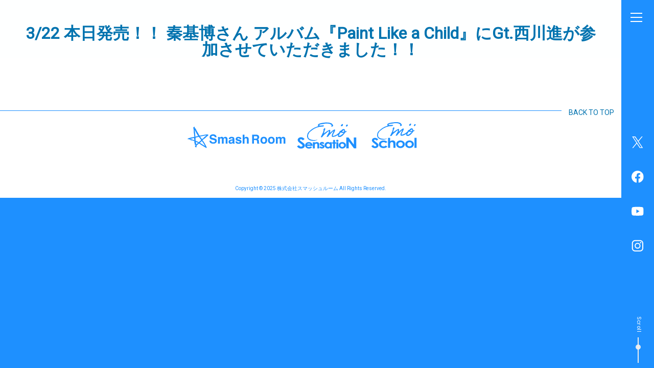

--- FILE ---
content_type: text/html; charset=UTF-8
request_url: https://smashroom.com/info/3-22-%E6%9C%AC%E6%97%A5%E7%99%BA%E5%A3%B2%EF%BC%81%EF%BC%81-%E7%A7%A6%E5%9F%BA%E5%8D%9A%E3%81%95%E3%82%93-%E3%82%A2%E3%83%AB%E3%83%90%E3%83%A0%E3%80%8Epaint-like-a-child%E3%80%8F%E3%81%ABgt-%E8%A5%BF/
body_size: 11808
content:
<!doctype html>
<html>
<head>
<meta charset="utf-8">

<meta http-equiv="X-UA-Compatible" content="IE=edge,chrome=1">
<meta name="viewport" content="width=device-width,initial-scale=1" />
<!--OGP settings-->
<meta property="og:site_name" content="株式会社スマッシュルーム" />
<meta property="og:description" content="Smash Room Official Website" />
<!--OGP用画像 200x200以上(1500x1500推奨)
<meta property="og:site_name" content="https://smashroom.com/wp2021/wp-content/themes/SmashRoom/common/images/ogp.jpg" />
-->
	<meta property="og:title" content="株式会社スマッシュルーム" />
	<meta property="og:url" content="https://smashroom.com/info/3-22-%e6%9c%ac%e6%97%a5%e7%99%ba%e5%a3%b2%ef%bc%81%ef%bc%81-%e7%a7%a6%e5%9f%ba%e5%8d%9a%e3%81%95%e3%82%93-%e3%82%a2%e3%83%ab%e3%83%90%e3%83%a0%e3%80%8epaint-like-a-child%e3%80%8f%e3%81%abgt-%e8%a5%bf/" />
	<meta property="og:type" content="article" />
<!--/OGP settings-->
	<style>img:is([sizes="auto" i], [sizes^="auto," i]) { contain-intrinsic-size: 3000px 1500px }</style>
	
		<!-- All in One SEO 4.9.2 - aioseo.com -->
		<title>3/22 本日発売！！ 秦基博さん アルバム『Paint Like a Child』にGt.西川進が参加させていただきました！！ - 株式会社スマッシュルーム</title>
	<meta name="robots" content="max-image-preview:large" />
	<link rel="canonical" href="https://smashroom.com/info/3-22-%e6%9c%ac%e6%97%a5%e7%99%ba%e5%a3%b2%ef%bc%81%ef%bc%81-%e7%a7%a6%e5%9f%ba%e5%8d%9a%e3%81%95%e3%82%93-%e3%82%a2%e3%83%ab%e3%83%90%e3%83%a0%e3%80%8epaint-like-a-child%e3%80%8f%e3%81%abgt-%e8%a5%bf/" />
	<meta name="generator" content="All in One SEO (AIOSEO) 4.9.2" />
		<meta property="og:locale" content="ja_JP" />
		<meta property="og:site_name" content="株式会社スマッシュルーム - Smash Room Official Website" />
		<meta property="og:type" content="article" />
		<meta property="og:title" content="3/22 本日発売！！ 秦基博さん アルバム『Paint Like a Child』にGt.西川進が参加させていただきました！！ - 株式会社スマッシュルーム" />
		<meta property="og:url" content="https://smashroom.com/info/3-22-%e6%9c%ac%e6%97%a5%e7%99%ba%e5%a3%b2%ef%bc%81%ef%bc%81-%e7%a7%a6%e5%9f%ba%e5%8d%9a%e3%81%95%e3%82%93-%e3%82%a2%e3%83%ab%e3%83%90%e3%83%a0%e3%80%8epaint-like-a-child%e3%80%8f%e3%81%abgt-%e8%a5%bf/" />
		<meta property="article:published_time" content="2023-03-22T03:00:55+00:00" />
		<meta property="article:modified_time" content="2023-03-21T11:16:31+00:00" />
		<meta name="twitter:card" content="summary" />
		<meta name="twitter:site" content="@SmashRoomStaff" />
		<meta name="twitter:title" content="3/22 本日発売！！ 秦基博さん アルバム『Paint Like a Child』にGt.西川進が参加させていただきました！！ - 株式会社スマッシュルーム" />
		<script type="application/ld+json" class="aioseo-schema">
			{"@context":"https:\/\/schema.org","@graph":[{"@type":"BreadcrumbList","@id":"https:\/\/smashroom.com\/info\/3-22-%e6%9c%ac%e6%97%a5%e7%99%ba%e5%a3%b2%ef%bc%81%ef%bc%81-%e7%a7%a6%e5%9f%ba%e5%8d%9a%e3%81%95%e3%82%93-%e3%82%a2%e3%83%ab%e3%83%90%e3%83%a0%e3%80%8epaint-like-a-child%e3%80%8f%e3%81%abgt-%e8%a5%bf\/#breadcrumblist","itemListElement":[{"@type":"ListItem","@id":"https:\/\/smashroom.com#listItem","position":1,"name":"\u30db\u30fc\u30e0","item":"https:\/\/smashroom.com","nextItem":{"@type":"ListItem","@id":"https:\/\/smashroom.com\/info\/#listItem","name":"info"}},{"@type":"ListItem","@id":"https:\/\/smashroom.com\/info\/#listItem","position":2,"name":"info","item":"https:\/\/smashroom.com\/info\/","nextItem":{"@type":"ListItem","@id":"https:\/\/smashroom.com\/info_cat\/release\/#listItem","name":"RELEASE"},"previousItem":{"@type":"ListItem","@id":"https:\/\/smashroom.com#listItem","name":"\u30db\u30fc\u30e0"}},{"@type":"ListItem","@id":"https:\/\/smashroom.com\/info_cat\/release\/#listItem","position":3,"name":"RELEASE","item":"https:\/\/smashroom.com\/info_cat\/release\/","nextItem":{"@type":"ListItem","@id":"https:\/\/smashroom.com\/info\/3-22-%e6%9c%ac%e6%97%a5%e7%99%ba%e5%a3%b2%ef%bc%81%ef%bc%81-%e7%a7%a6%e5%9f%ba%e5%8d%9a%e3%81%95%e3%82%93-%e3%82%a2%e3%83%ab%e3%83%90%e3%83%a0%e3%80%8epaint-like-a-child%e3%80%8f%e3%81%abgt-%e8%a5%bf\/#listItem","name":"3\/22 \u672c\u65e5\u767a\u58f2\uff01\uff01 \u79e6\u57fa\u535a\u3055\u3093 \u30a2\u30eb\u30d0\u30e0\u300ePaint Like a Child\u300f\u306bGt.\u897f\u5ddd\u9032\u304c\u53c2\u52a0\u3055\u305b\u3066\u3044\u305f\u3060\u304d\u307e\u3057\u305f\uff01\uff01"},"previousItem":{"@type":"ListItem","@id":"https:\/\/smashroom.com\/info\/#listItem","name":"info"}},{"@type":"ListItem","@id":"https:\/\/smashroom.com\/info\/3-22-%e6%9c%ac%e6%97%a5%e7%99%ba%e5%a3%b2%ef%bc%81%ef%bc%81-%e7%a7%a6%e5%9f%ba%e5%8d%9a%e3%81%95%e3%82%93-%e3%82%a2%e3%83%ab%e3%83%90%e3%83%a0%e3%80%8epaint-like-a-child%e3%80%8f%e3%81%abgt-%e8%a5%bf\/#listItem","position":4,"name":"3\/22 \u672c\u65e5\u767a\u58f2\uff01\uff01 \u79e6\u57fa\u535a\u3055\u3093 \u30a2\u30eb\u30d0\u30e0\u300ePaint Like a Child\u300f\u306bGt.\u897f\u5ddd\u9032\u304c\u53c2\u52a0\u3055\u305b\u3066\u3044\u305f\u3060\u304d\u307e\u3057\u305f\uff01\uff01","previousItem":{"@type":"ListItem","@id":"https:\/\/smashroom.com\/info_cat\/release\/#listItem","name":"RELEASE"}}]},{"@type":"Organization","@id":"https:\/\/smashroom.com\/#organization","name":"\u682a\u5f0f\u4f1a\u793e\u30b9\u30de\u30c3\u30b7\u30e5\u30eb\u30fc\u30e0","description":"Smash Room Official Website","url":"https:\/\/smashroom.com\/","telephone":"+81354857883","logo":{"@type":"ImageObject","url":"https:\/\/smashroom.com\/wp2021\/wp-content\/uploads\/2021\/03\/smash_CH_icon.png","@id":"https:\/\/smashroom.com\/info\/3-22-%e6%9c%ac%e6%97%a5%e7%99%ba%e5%a3%b2%ef%bc%81%ef%bc%81-%e7%a7%a6%e5%9f%ba%e5%8d%9a%e3%81%95%e3%82%93-%e3%82%a2%e3%83%ab%e3%83%90%e3%83%a0%e3%80%8epaint-like-a-child%e3%80%8f%e3%81%abgt-%e8%a5%bf\/#organizationLogo","width":1438,"height":1440},"image":{"@id":"https:\/\/smashroom.com\/info\/3-22-%e6%9c%ac%e6%97%a5%e7%99%ba%e5%a3%b2%ef%bc%81%ef%bc%81-%e7%a7%a6%e5%9f%ba%e5%8d%9a%e3%81%95%e3%82%93-%e3%82%a2%e3%83%ab%e3%83%90%e3%83%a0%e3%80%8epaint-like-a-child%e3%80%8f%e3%81%abgt-%e8%a5%bf\/#organizationLogo"},"sameAs":["https:\/\/twitter.com\/SmashRoomStaff"]},{"@type":"WebPage","@id":"https:\/\/smashroom.com\/info\/3-22-%e6%9c%ac%e6%97%a5%e7%99%ba%e5%a3%b2%ef%bc%81%ef%bc%81-%e7%a7%a6%e5%9f%ba%e5%8d%9a%e3%81%95%e3%82%93-%e3%82%a2%e3%83%ab%e3%83%90%e3%83%a0%e3%80%8epaint-like-a-child%e3%80%8f%e3%81%abgt-%e8%a5%bf\/#webpage","url":"https:\/\/smashroom.com\/info\/3-22-%e6%9c%ac%e6%97%a5%e7%99%ba%e5%a3%b2%ef%bc%81%ef%bc%81-%e7%a7%a6%e5%9f%ba%e5%8d%9a%e3%81%95%e3%82%93-%e3%82%a2%e3%83%ab%e3%83%90%e3%83%a0%e3%80%8epaint-like-a-child%e3%80%8f%e3%81%abgt-%e8%a5%bf\/","name":"3\/22 \u672c\u65e5\u767a\u58f2\uff01\uff01 \u79e6\u57fa\u535a\u3055\u3093 \u30a2\u30eb\u30d0\u30e0\u300ePaint Like a Child\u300f\u306bGt.\u897f\u5ddd\u9032\u304c\u53c2\u52a0\u3055\u305b\u3066\u3044\u305f\u3060\u304d\u307e\u3057\u305f\uff01\uff01 - \u682a\u5f0f\u4f1a\u793e\u30b9\u30de\u30c3\u30b7\u30e5\u30eb\u30fc\u30e0","inLanguage":"ja","isPartOf":{"@id":"https:\/\/smashroom.com\/#website"},"breadcrumb":{"@id":"https:\/\/smashroom.com\/info\/3-22-%e6%9c%ac%e6%97%a5%e7%99%ba%e5%a3%b2%ef%bc%81%ef%bc%81-%e7%a7%a6%e5%9f%ba%e5%8d%9a%e3%81%95%e3%82%93-%e3%82%a2%e3%83%ab%e3%83%90%e3%83%a0%e3%80%8epaint-like-a-child%e3%80%8f%e3%81%abgt-%e8%a5%bf\/#breadcrumblist"},"datePublished":"2023-03-22T12:00:55+09:00","dateModified":"2023-03-21T20:16:31+09:00"},{"@type":"WebSite","@id":"https:\/\/smashroom.com\/#website","url":"https:\/\/smashroom.com\/","name":"\u682a\u5f0f\u4f1a\u793e\u30b9\u30de\u30c3\u30b7\u30e5\u30eb\u30fc\u30e0","description":"Smash Room Official Website","inLanguage":"ja","publisher":{"@id":"https:\/\/smashroom.com\/#organization"}}]}
		</script>
		<!-- All in One SEO -->

<link rel='dns-prefetch' href='//ajax.googleapis.com' />
<link rel='dns-prefetch' href='//www.google.com' />
		<!-- This site uses the Google Analytics by MonsterInsights plugin v9.5.3 - Using Analytics tracking - https://www.monsterinsights.com/ -->
		<!-- Note: MonsterInsights is not currently configured on this site. The site owner needs to authenticate with Google Analytics in the MonsterInsights settings panel. -->
					<!-- No tracking code set -->
				<!-- / Google Analytics by MonsterInsights -->
		<script type="text/javascript">
/* <![CDATA[ */
window._wpemojiSettings = {"baseUrl":"https:\/\/s.w.org\/images\/core\/emoji\/16.0.1\/72x72\/","ext":".png","svgUrl":"https:\/\/s.w.org\/images\/core\/emoji\/16.0.1\/svg\/","svgExt":".svg","source":{"concatemoji":"https:\/\/smashroom.com\/wp2021\/wp-includes\/js\/wp-emoji-release.min.js?ver=6.8.3"}};
/*! This file is auto-generated */
!function(s,n){var o,i,e;function c(e){try{var t={supportTests:e,timestamp:(new Date).valueOf()};sessionStorage.setItem(o,JSON.stringify(t))}catch(e){}}function p(e,t,n){e.clearRect(0,0,e.canvas.width,e.canvas.height),e.fillText(t,0,0);var t=new Uint32Array(e.getImageData(0,0,e.canvas.width,e.canvas.height).data),a=(e.clearRect(0,0,e.canvas.width,e.canvas.height),e.fillText(n,0,0),new Uint32Array(e.getImageData(0,0,e.canvas.width,e.canvas.height).data));return t.every(function(e,t){return e===a[t]})}function u(e,t){e.clearRect(0,0,e.canvas.width,e.canvas.height),e.fillText(t,0,0);for(var n=e.getImageData(16,16,1,1),a=0;a<n.data.length;a++)if(0!==n.data[a])return!1;return!0}function f(e,t,n,a){switch(t){case"flag":return n(e,"\ud83c\udff3\ufe0f\u200d\u26a7\ufe0f","\ud83c\udff3\ufe0f\u200b\u26a7\ufe0f")?!1:!n(e,"\ud83c\udde8\ud83c\uddf6","\ud83c\udde8\u200b\ud83c\uddf6")&&!n(e,"\ud83c\udff4\udb40\udc67\udb40\udc62\udb40\udc65\udb40\udc6e\udb40\udc67\udb40\udc7f","\ud83c\udff4\u200b\udb40\udc67\u200b\udb40\udc62\u200b\udb40\udc65\u200b\udb40\udc6e\u200b\udb40\udc67\u200b\udb40\udc7f");case"emoji":return!a(e,"\ud83e\udedf")}return!1}function g(e,t,n,a){var r="undefined"!=typeof WorkerGlobalScope&&self instanceof WorkerGlobalScope?new OffscreenCanvas(300,150):s.createElement("canvas"),o=r.getContext("2d",{willReadFrequently:!0}),i=(o.textBaseline="top",o.font="600 32px Arial",{});return e.forEach(function(e){i[e]=t(o,e,n,a)}),i}function t(e){var t=s.createElement("script");t.src=e,t.defer=!0,s.head.appendChild(t)}"undefined"!=typeof Promise&&(o="wpEmojiSettingsSupports",i=["flag","emoji"],n.supports={everything:!0,everythingExceptFlag:!0},e=new Promise(function(e){s.addEventListener("DOMContentLoaded",e,{once:!0})}),new Promise(function(t){var n=function(){try{var e=JSON.parse(sessionStorage.getItem(o));if("object"==typeof e&&"number"==typeof e.timestamp&&(new Date).valueOf()<e.timestamp+604800&&"object"==typeof e.supportTests)return e.supportTests}catch(e){}return null}();if(!n){if("undefined"!=typeof Worker&&"undefined"!=typeof OffscreenCanvas&&"undefined"!=typeof URL&&URL.createObjectURL&&"undefined"!=typeof Blob)try{var e="postMessage("+g.toString()+"("+[JSON.stringify(i),f.toString(),p.toString(),u.toString()].join(",")+"));",a=new Blob([e],{type:"text/javascript"}),r=new Worker(URL.createObjectURL(a),{name:"wpTestEmojiSupports"});return void(r.onmessage=function(e){c(n=e.data),r.terminate(),t(n)})}catch(e){}c(n=g(i,f,p,u))}t(n)}).then(function(e){for(var t in e)n.supports[t]=e[t],n.supports.everything=n.supports.everything&&n.supports[t],"flag"!==t&&(n.supports.everythingExceptFlag=n.supports.everythingExceptFlag&&n.supports[t]);n.supports.everythingExceptFlag=n.supports.everythingExceptFlag&&!n.supports.flag,n.DOMReady=!1,n.readyCallback=function(){n.DOMReady=!0}}).then(function(){return e}).then(function(){var e;n.supports.everything||(n.readyCallback(),(e=n.source||{}).concatemoji?t(e.concatemoji):e.wpemoji&&e.twemoji&&(t(e.twemoji),t(e.wpemoji)))}))}((window,document),window._wpemojiSettings);
/* ]]> */
</script>
<style id='wp-emoji-styles-inline-css' type='text/css'>

	img.wp-smiley, img.emoji {
		display: inline !important;
		border: none !important;
		box-shadow: none !important;
		height: 1em !important;
		width: 1em !important;
		margin: 0 0.07em !important;
		vertical-align: -0.1em !important;
		background: none !important;
		padding: 0 !important;
	}
</style>
<link rel='stylesheet' id='wp-block-library-css' href='https://smashroom.com/wp2021/wp-includes/css/dist/block-library/style.min.css?ver=6.8.3' type='text/css' media='all' />
<style id='classic-theme-styles-inline-css' type='text/css'>
/*! This file is auto-generated */
.wp-block-button__link{color:#fff;background-color:#32373c;border-radius:9999px;box-shadow:none;text-decoration:none;padding:calc(.667em + 2px) calc(1.333em + 2px);font-size:1.125em}.wp-block-file__button{background:#32373c;color:#fff;text-decoration:none}
</style>
<link rel='stylesheet' id='aioseo/css/src/vue/standalone/blocks/table-of-contents/global.scss-css' href='https://smashroom.com/wp2021/wp-content/plugins/all-in-one-seo-pack/dist/Lite/assets/css/table-of-contents/global.e90f6d47.css?ver=4.9.2' type='text/css' media='all' />
<style id='filebird-block-filebird-gallery-style-inline-css' type='text/css'>
ul.filebird-block-filebird-gallery{margin:auto!important;padding:0!important;width:100%}ul.filebird-block-filebird-gallery.layout-grid{display:grid;grid-gap:20px;align-items:stretch;grid-template-columns:repeat(var(--columns),1fr);justify-items:stretch}ul.filebird-block-filebird-gallery.layout-grid li img{border:1px solid #ccc;box-shadow:2px 2px 6px 0 rgba(0,0,0,.3);height:100%;max-width:100%;-o-object-fit:cover;object-fit:cover;width:100%}ul.filebird-block-filebird-gallery.layout-masonry{-moz-column-count:var(--columns);-moz-column-gap:var(--space);column-gap:var(--space);-moz-column-width:var(--min-width);columns:var(--min-width) var(--columns);display:block;overflow:auto}ul.filebird-block-filebird-gallery.layout-masonry li{margin-bottom:var(--space)}ul.filebird-block-filebird-gallery li{list-style:none}ul.filebird-block-filebird-gallery li figure{height:100%;margin:0;padding:0;position:relative;width:100%}ul.filebird-block-filebird-gallery li figure figcaption{background:linear-gradient(0deg,rgba(0,0,0,.7),rgba(0,0,0,.3) 70%,transparent);bottom:0;box-sizing:border-box;color:#fff;font-size:.8em;margin:0;max-height:100%;overflow:auto;padding:3em .77em .7em;position:absolute;text-align:center;width:100%;z-index:2}ul.filebird-block-filebird-gallery li figure figcaption a{color:inherit}

</style>
<style id='global-styles-inline-css' type='text/css'>
:root{--wp--preset--aspect-ratio--square: 1;--wp--preset--aspect-ratio--4-3: 4/3;--wp--preset--aspect-ratio--3-4: 3/4;--wp--preset--aspect-ratio--3-2: 3/2;--wp--preset--aspect-ratio--2-3: 2/3;--wp--preset--aspect-ratio--16-9: 16/9;--wp--preset--aspect-ratio--9-16: 9/16;--wp--preset--color--black: #000000;--wp--preset--color--cyan-bluish-gray: #abb8c3;--wp--preset--color--white: #ffffff;--wp--preset--color--pale-pink: #f78da7;--wp--preset--color--vivid-red: #cf2e2e;--wp--preset--color--luminous-vivid-orange: #ff6900;--wp--preset--color--luminous-vivid-amber: #fcb900;--wp--preset--color--light-green-cyan: #7bdcb5;--wp--preset--color--vivid-green-cyan: #00d084;--wp--preset--color--pale-cyan-blue: #8ed1fc;--wp--preset--color--vivid-cyan-blue: #0693e3;--wp--preset--color--vivid-purple: #9b51e0;--wp--preset--gradient--vivid-cyan-blue-to-vivid-purple: linear-gradient(135deg,rgba(6,147,227,1) 0%,rgb(155,81,224) 100%);--wp--preset--gradient--light-green-cyan-to-vivid-green-cyan: linear-gradient(135deg,rgb(122,220,180) 0%,rgb(0,208,130) 100%);--wp--preset--gradient--luminous-vivid-amber-to-luminous-vivid-orange: linear-gradient(135deg,rgba(252,185,0,1) 0%,rgba(255,105,0,1) 100%);--wp--preset--gradient--luminous-vivid-orange-to-vivid-red: linear-gradient(135deg,rgba(255,105,0,1) 0%,rgb(207,46,46) 100%);--wp--preset--gradient--very-light-gray-to-cyan-bluish-gray: linear-gradient(135deg,rgb(238,238,238) 0%,rgb(169,184,195) 100%);--wp--preset--gradient--cool-to-warm-spectrum: linear-gradient(135deg,rgb(74,234,220) 0%,rgb(151,120,209) 20%,rgb(207,42,186) 40%,rgb(238,44,130) 60%,rgb(251,105,98) 80%,rgb(254,248,76) 100%);--wp--preset--gradient--blush-light-purple: linear-gradient(135deg,rgb(255,206,236) 0%,rgb(152,150,240) 100%);--wp--preset--gradient--blush-bordeaux: linear-gradient(135deg,rgb(254,205,165) 0%,rgb(254,45,45) 50%,rgb(107,0,62) 100%);--wp--preset--gradient--luminous-dusk: linear-gradient(135deg,rgb(255,203,112) 0%,rgb(199,81,192) 50%,rgb(65,88,208) 100%);--wp--preset--gradient--pale-ocean: linear-gradient(135deg,rgb(255,245,203) 0%,rgb(182,227,212) 50%,rgb(51,167,181) 100%);--wp--preset--gradient--electric-grass: linear-gradient(135deg,rgb(202,248,128) 0%,rgb(113,206,126) 100%);--wp--preset--gradient--midnight: linear-gradient(135deg,rgb(2,3,129) 0%,rgb(40,116,252) 100%);--wp--preset--font-size--small: 13px;--wp--preset--font-size--medium: 20px;--wp--preset--font-size--large: 36px;--wp--preset--font-size--x-large: 42px;--wp--preset--spacing--20: 0.44rem;--wp--preset--spacing--30: 0.67rem;--wp--preset--spacing--40: 1rem;--wp--preset--spacing--50: 1.5rem;--wp--preset--spacing--60: 2.25rem;--wp--preset--spacing--70: 3.38rem;--wp--preset--spacing--80: 5.06rem;--wp--preset--shadow--natural: 6px 6px 9px rgba(0, 0, 0, 0.2);--wp--preset--shadow--deep: 12px 12px 50px rgba(0, 0, 0, 0.4);--wp--preset--shadow--sharp: 6px 6px 0px rgba(0, 0, 0, 0.2);--wp--preset--shadow--outlined: 6px 6px 0px -3px rgba(255, 255, 255, 1), 6px 6px rgba(0, 0, 0, 1);--wp--preset--shadow--crisp: 6px 6px 0px rgba(0, 0, 0, 1);}:where(.is-layout-flex){gap: 0.5em;}:where(.is-layout-grid){gap: 0.5em;}body .is-layout-flex{display: flex;}.is-layout-flex{flex-wrap: wrap;align-items: center;}.is-layout-flex > :is(*, div){margin: 0;}body .is-layout-grid{display: grid;}.is-layout-grid > :is(*, div){margin: 0;}:where(.wp-block-columns.is-layout-flex){gap: 2em;}:where(.wp-block-columns.is-layout-grid){gap: 2em;}:where(.wp-block-post-template.is-layout-flex){gap: 1.25em;}:where(.wp-block-post-template.is-layout-grid){gap: 1.25em;}.has-black-color{color: var(--wp--preset--color--black) !important;}.has-cyan-bluish-gray-color{color: var(--wp--preset--color--cyan-bluish-gray) !important;}.has-white-color{color: var(--wp--preset--color--white) !important;}.has-pale-pink-color{color: var(--wp--preset--color--pale-pink) !important;}.has-vivid-red-color{color: var(--wp--preset--color--vivid-red) !important;}.has-luminous-vivid-orange-color{color: var(--wp--preset--color--luminous-vivid-orange) !important;}.has-luminous-vivid-amber-color{color: var(--wp--preset--color--luminous-vivid-amber) !important;}.has-light-green-cyan-color{color: var(--wp--preset--color--light-green-cyan) !important;}.has-vivid-green-cyan-color{color: var(--wp--preset--color--vivid-green-cyan) !important;}.has-pale-cyan-blue-color{color: var(--wp--preset--color--pale-cyan-blue) !important;}.has-vivid-cyan-blue-color{color: var(--wp--preset--color--vivid-cyan-blue) !important;}.has-vivid-purple-color{color: var(--wp--preset--color--vivid-purple) !important;}.has-black-background-color{background-color: var(--wp--preset--color--black) !important;}.has-cyan-bluish-gray-background-color{background-color: var(--wp--preset--color--cyan-bluish-gray) !important;}.has-white-background-color{background-color: var(--wp--preset--color--white) !important;}.has-pale-pink-background-color{background-color: var(--wp--preset--color--pale-pink) !important;}.has-vivid-red-background-color{background-color: var(--wp--preset--color--vivid-red) !important;}.has-luminous-vivid-orange-background-color{background-color: var(--wp--preset--color--luminous-vivid-orange) !important;}.has-luminous-vivid-amber-background-color{background-color: var(--wp--preset--color--luminous-vivid-amber) !important;}.has-light-green-cyan-background-color{background-color: var(--wp--preset--color--light-green-cyan) !important;}.has-vivid-green-cyan-background-color{background-color: var(--wp--preset--color--vivid-green-cyan) !important;}.has-pale-cyan-blue-background-color{background-color: var(--wp--preset--color--pale-cyan-blue) !important;}.has-vivid-cyan-blue-background-color{background-color: var(--wp--preset--color--vivid-cyan-blue) !important;}.has-vivid-purple-background-color{background-color: var(--wp--preset--color--vivid-purple) !important;}.has-black-border-color{border-color: var(--wp--preset--color--black) !important;}.has-cyan-bluish-gray-border-color{border-color: var(--wp--preset--color--cyan-bluish-gray) !important;}.has-white-border-color{border-color: var(--wp--preset--color--white) !important;}.has-pale-pink-border-color{border-color: var(--wp--preset--color--pale-pink) !important;}.has-vivid-red-border-color{border-color: var(--wp--preset--color--vivid-red) !important;}.has-luminous-vivid-orange-border-color{border-color: var(--wp--preset--color--luminous-vivid-orange) !important;}.has-luminous-vivid-amber-border-color{border-color: var(--wp--preset--color--luminous-vivid-amber) !important;}.has-light-green-cyan-border-color{border-color: var(--wp--preset--color--light-green-cyan) !important;}.has-vivid-green-cyan-border-color{border-color: var(--wp--preset--color--vivid-green-cyan) !important;}.has-pale-cyan-blue-border-color{border-color: var(--wp--preset--color--pale-cyan-blue) !important;}.has-vivid-cyan-blue-border-color{border-color: var(--wp--preset--color--vivid-cyan-blue) !important;}.has-vivid-purple-border-color{border-color: var(--wp--preset--color--vivid-purple) !important;}.has-vivid-cyan-blue-to-vivid-purple-gradient-background{background: var(--wp--preset--gradient--vivid-cyan-blue-to-vivid-purple) !important;}.has-light-green-cyan-to-vivid-green-cyan-gradient-background{background: var(--wp--preset--gradient--light-green-cyan-to-vivid-green-cyan) !important;}.has-luminous-vivid-amber-to-luminous-vivid-orange-gradient-background{background: var(--wp--preset--gradient--luminous-vivid-amber-to-luminous-vivid-orange) !important;}.has-luminous-vivid-orange-to-vivid-red-gradient-background{background: var(--wp--preset--gradient--luminous-vivid-orange-to-vivid-red) !important;}.has-very-light-gray-to-cyan-bluish-gray-gradient-background{background: var(--wp--preset--gradient--very-light-gray-to-cyan-bluish-gray) !important;}.has-cool-to-warm-spectrum-gradient-background{background: var(--wp--preset--gradient--cool-to-warm-spectrum) !important;}.has-blush-light-purple-gradient-background{background: var(--wp--preset--gradient--blush-light-purple) !important;}.has-blush-bordeaux-gradient-background{background: var(--wp--preset--gradient--blush-bordeaux) !important;}.has-luminous-dusk-gradient-background{background: var(--wp--preset--gradient--luminous-dusk) !important;}.has-pale-ocean-gradient-background{background: var(--wp--preset--gradient--pale-ocean) !important;}.has-electric-grass-gradient-background{background: var(--wp--preset--gradient--electric-grass) !important;}.has-midnight-gradient-background{background: var(--wp--preset--gradient--midnight) !important;}.has-small-font-size{font-size: var(--wp--preset--font-size--small) !important;}.has-medium-font-size{font-size: var(--wp--preset--font-size--medium) !important;}.has-large-font-size{font-size: var(--wp--preset--font-size--large) !important;}.has-x-large-font-size{font-size: var(--wp--preset--font-size--x-large) !important;}
:where(.wp-block-post-template.is-layout-flex){gap: 1.25em;}:where(.wp-block-post-template.is-layout-grid){gap: 1.25em;}
:where(.wp-block-columns.is-layout-flex){gap: 2em;}:where(.wp-block-columns.is-layout-grid){gap: 2em;}
:root :where(.wp-block-pullquote){font-size: 1.5em;line-height: 1.6;}
</style>
<link rel='stylesheet' id='contact-form-7-css' href='https://smashroom.com/wp2021/wp-content/plugins/contact-form-7/includes/css/styles.css?ver=6.1.4' type='text/css' media='all' />
<link rel='stylesheet' id='hamburger.css-css' href='https://smashroom.com/wp2021/wp-content/plugins/wp-responsive-menu/assets/css/wpr-hamburger.css?ver=3.2' type='text/css' media='all' />
<link rel='stylesheet' id='wprmenu.css-css' href='https://smashroom.com/wp2021/wp-content/plugins/wp-responsive-menu/assets/css/wprmenu.css?ver=3.2' type='text/css' media='all' />
<style id='wprmenu.css-inline-css' type='text/css'>
@media only screen and ( max-width: 768px ) {html body div.wprm-wrapper {overflow: scroll;}html body div.wprm-overlay{ background: rgb(0,0,0) }#wprmenu_bar {background-image: url();background-size: 100% ;background-repeat: repeat;}#wprmenu_bar {background-color: #ffffff;}html body div#mg-wprm-wrap .wpr_submit .icon.icon-search {color: #ffffff;}#wprmenu_bar .menu_title,#wprmenu_bar .wprmenu_icon_menu,#wprmenu_bar .menu_title a {color: #ffffff;}#wprmenu_bar .menu_title a {font-size: 20px;font-weight: normal;}#mg-wprm-wrap li.menu-item a {font-size: 15px;text-transform: uppercase;font-weight: normal;}#mg-wprm-wrap li.menu-item-has-children ul.sub-menu a {font-size: 15px;text-transform: uppercase;font-weight: normal;}#mg-wprm-wrap li.current-menu-item > a {background: #1e90ff;}#mg-wprm-wrap li.current-menu-item > a,#mg-wprm-wrap li.current-menu-item span.wprmenu_icon{color: #ffffff !important;}#mg-wprm-wrap {background-color: #1e90ff;}.cbp-spmenu-push-toright,.cbp-spmenu-push-toright .mm-slideout {left: 100% ;}.cbp-spmenu-push-toleft {left: -100% ;}#mg-wprm-wrap.cbp-spmenu-right,#mg-wprm-wrap.cbp-spmenu-left,#mg-wprm-wrap.cbp-spmenu-right.custom,#mg-wprm-wrap.cbp-spmenu-left.custom,.cbp-spmenu-vertical {width: 100%;max-width: 400px;}#mg-wprm-wrap ul#wprmenu_menu_ul li.menu-item a,div#mg-wprm-wrap ul li span.wprmenu_icon {color: #ffffff;}#mg-wprm-wrap ul#wprmenu_menu_ul li.menu-item:valid ~ a{color: #ffffff;}#mg-wprm-wrap ul#wprmenu_menu_ul li.menu-item a:hover {background: #1e90ff;color: #ffffff !important;}div#mg-wprm-wrap ul>li:hover>span.wprmenu_icon {color: #ffffff !important;}.wprmenu_bar .hamburger-inner,.wprmenu_bar .hamburger-inner::before,.wprmenu_bar .hamburger-inner::after {background: #ffffff;}.wprmenu_bar .hamburger:hover .hamburger-inner,.wprmenu_bar .hamburger:hover .hamburger-inner::before,.wprmenu_bar .hamburger:hover .hamburger-inner::after {background: #ffffff;}#wprmenu_menu.left {width:100%;left: -100%;right: auto;}#wprmenu_menu.right {width:100%;right: -100%;left: auto;}.wprmenu_bar .hamburger {float: right;}.wprmenu_bar #custom_menu_icon.hamburger {top: 25px;right: 15px;float: right;background-color: #1e90ff;}html body div#wprmenu_bar {height : 42px;}g-nav{ display: none !important; }.wpr_custom_menu #custom_menu_icon {display: block;}#wprmenu_bar,#mg-wprm-wrap { display: block; }div#wpadminbar { position: fixed; }}
</style>
<link rel='stylesheet' id='wpr_icons-css' href='https://smashroom.com/wp2021/wp-content/plugins/wp-responsive-menu/inc/assets/icons/wpr-icons.css?ver=3.2' type='text/css' media='all' />
<!--n2css--><!--n2js--><script type="text/javascript" src="https://ajax.googleapis.com/ajax/libs/jquery/1.11.2/jquery.min.js?ver=1.11.2" id="jquery-js"></script>
<script type="text/javascript" src="https://smashroom.com/wp2021/wp-content/plugins/wp-responsive-menu/assets/js/modernizr.custom.js?ver=3.2" id="modernizr-js"></script>
<script type="text/javascript" src="https://smashroom.com/wp2021/wp-content/plugins/wp-responsive-menu/assets/js/touchSwipe.js?ver=3.2" id="touchSwipe-js"></script>
<script type="text/javascript" id="wprmenu.js-js-extra">
/* <![CDATA[ */
var wprmenu = {"zooming":"","from_width":"768","push_width":"400","menu_width":"100","parent_click":"","swipe":"","enable_overlay":"1","wprmenuDemoId":""};
/* ]]> */
</script>
<script type="text/javascript" src="https://smashroom.com/wp2021/wp-content/plugins/wp-responsive-menu/assets/js/wprmenu.js?ver=3.2" id="wprmenu.js-js"></script>
<link rel="https://api.w.org/" href="https://smashroom.com/wp-json/" /><link rel="alternate" title="JSON" type="application/json" href="https://smashroom.com/wp-json/wp/v2/info/2872" /><link rel="EditURI" type="application/rsd+xml" title="RSD" href="https://smashroom.com/wp2021/xmlrpc.php?rsd" />
<meta name="generator" content="WordPress 6.8.3" />
<link rel='shortlink' href='https://smashroom.com/?p=2872' />
<link rel="alternate" title="oEmbed (JSON)" type="application/json+oembed" href="https://smashroom.com/wp-json/oembed/1.0/embed?url=https%3A%2F%2Fsmashroom.com%2Finfo%2F3-22-%25e6%259c%25ac%25e6%2597%25a5%25e7%2599%25ba%25e5%25a3%25b2%25ef%25bc%2581%25ef%25bc%2581-%25e7%25a7%25a6%25e5%259f%25ba%25e5%258d%259a%25e3%2581%2595%25e3%2582%2593-%25e3%2582%25a2%25e3%2583%25ab%25e3%2583%2590%25e3%2583%25a0%25e3%2580%258epaint-like-a-child%25e3%2580%258f%25e3%2581%25abgt-%25e8%25a5%25bf%2F" />
<link rel="alternate" title="oEmbed (XML)" type="text/xml+oembed" href="https://smashroom.com/wp-json/oembed/1.0/embed?url=https%3A%2F%2Fsmashroom.com%2Finfo%2F3-22-%25e6%259c%25ac%25e6%2597%25a5%25e7%2599%25ba%25e5%25a3%25b2%25ef%25bc%2581%25ef%25bc%2581-%25e7%25a7%25a6%25e5%259f%25ba%25e5%258d%259a%25e3%2581%2595%25e3%2582%2593-%25e3%2582%25a2%25e3%2583%25ab%25e3%2583%2590%25e3%2583%25a0%25e3%2580%258epaint-like-a-child%25e3%2580%258f%25e3%2581%25abgt-%25e8%25a5%25bf%2F&#038;format=xml" />
<style>.wpupg-grid { transition: height 0.8s; }#wpupg-grid-01 {
    margin: 0 0 -20px 0;
}

/*カテゴリフォント*/
#wpupg-grid-01-filter-1 .wpupg-filter-item {
color: #0273AF;
	font-family: 'Roboto', sans-serif;
    font-weight: 500;
}






@media screen and (max-width: 767px) {
#wpupg-grid-01-filter-1 {
    text-align: center;
    margin: 0px 1px;
    width: 100%;
}

}

#wpupg-grid-01-filter-1 .wpupg-filter-item:hover, #wpupg-grid-01-filter-1 .wpupg-filter-item:focus
{
color:#B5B5B6  !important;
border:none !important;;
}

#wpupg-grid-musician-filter-1 .wpupg-filter-item {
    outline: none;
    border-color: #1C3148;
    background-color: #2278D7;
    color: #FFFFFF;
}


/*投稿タイトル細く*/
.wpupg-block-text-bold {
    font-weight: nomal !important;
    color: #0273AF;
    font-size: 13px;
    font-family: 'Noto Sans JP', sans-serif;
    letter-spacing: 0.1em;
}



.wpupg-item-image{
position: relative;
}


.wpupg-item-image img :before :hover {
   top:0;	/* 下に降りてくるように見せる */
}


.wpupg-item-image img :before{
  display:block
   width:			100%;
	height:			100%;
	position:		absolute;
	top:			-100%;	/* 枠の上に置いて表示させない */
	left:			0;
	background-color:	rgba(18, 147, 252, 0.85);
	-webkit-transition:	all 0.3s ease;
	transition:		all 0.3s ease;
}</style><style type="text/css">.recentcomments a{display:inline !important;padding:0 !important;margin:0 !important;}</style><link rel="icon" href="https://smashroom.com/wp2021/wp-content/uploads/2021/09/cropped-smash_fabicon-32x32.jpg" sizes="32x32" />
<link rel="icon" href="https://smashroom.com/wp2021/wp-content/uploads/2021/09/cropped-smash_fabicon-192x192.jpg" sizes="192x192" />
<link rel="apple-touch-icon" href="https://smashroom.com/wp2021/wp-content/uploads/2021/09/cropped-smash_fabicon-180x180.jpg" />
<meta name="msapplication-TileImage" content="https://smashroom.com/wp2021/wp-content/uploads/2021/09/cropped-smash_fabicon-270x270.jpg" />
		<style type="text/css" id="wp-custom-css">
			/*投稿ページ右テキスト*/

.wp-block-media-text {
    grid-template-columns: 0% 1fr;
}

.page-template-default,.archive,.post-template-default,.single-format-standard{
	background: #fff;
}
		</style>
		<!--[if lt IE 9]>
<script src="https://smashroom.com/wp2021/wp-content/themes/SmashRoom/common/js/ie/html5shiv.js"></script>
<script src="https://smashroom.com/wp2021/wp-content/themes/SmashRoom/common/js/ie/css3-mediaqueries.js"></script>
<script src="https://smashroom.com/wp2021/wp-content/themes/SmashRoom/common/js/ie/IE9.js"></script>
<![endif]-->
<link rel="stylesheet" href="https://smashroom.com/wp2021/wp-content/themes/SmashRoom/style.css">
<link rel="stylesheet" href="https://smashroom.com/wp2021/wp-content/themes/SmashRoom/common/css/common.css">
<link rel="stylesheet" href="https://smashroom.com/wp2021/wp-content/themes/SmashRoom/common/css/layout01.css">
<link rel="stylesheet" href="https://smashroom.com/wp2021/wp-content/themes/SmashRoom/common/css/base.css">
<link rel="stylesheet" href="https://smashroom.com/wp2021/wp-content/themes/SmashRoom/common/css/vegas.min.css">
<link rel="stylesheet" href="https://smashroom.com/wp2021/wp-content/themes/SmashRoom/common/css/slick.css">
<link rel="preconnect" href="https://fonts.gstatic.com">
<link href="https://fonts.googleapis.com/css2?family=Montserrat:wght@100&family=Roboto&display=swap" rel="stylesheet">
<link href="https://fonts.googleapis.com/css2?family=Noto+Sans&display=swap" rel="stylesheet">
</head>




<body data-rsssl=1 class="wp-singular info-template-default single single-info postid-2872 wp-theme-SmashRoom">
<a name="top" id="top"></a>
<div id="wrap">
<!--header-->
<header class=pc_header>

    <div id="hdrOuter">


    <!--gnav-->

    <div class="openbtn"><span></span><span></span><span></span></div>
<nav id="g-nav">
<div id="g-nav-list"><!--ナビの数が増えた場合縦スクロールするためのdiv※不要なら削除-->
<ul>
<li><a href="https://smashroom.com/">TOP</a></li>
<li><a href="https://smashroom.com/wp2021/about">ABOUT</a></li>
<li><a href="https://smashroom.com/wp2021/musician">MUSICIAN</a></li>
<li><a href="https://smashroom.com/info/">INFORMATION</a></li>
<!-- <li><a href="https://smashroom.com/wp2021/info">INFORMATION</a></li>  -->
<li><a href="https://smashroom.com/wp2021/wanted">WANTED</a></li>
<li><a href="https://smashroom.com/wp2021/contact_form">CONTACT</a></li>


</ul>
<div id="hdrInner">
<div class="sns_icon">
<a href="https://twitter.com/SmashRoomStaff?s=20" target="_blank" rel="noopenner"><img class="sns_icon" src="https://smashroom.com/wp2021/wp-content/uploads/2025/01/logo_X.svg" whidth="18px"></a>
<a href="https://www.facebook.com/smashroom?fref=ts" target="_blank" rel="noopenner"><img class="sns_icon" src="https://smashroom.com/wp2021/wp-content/themes/SmashRoom/common/images/facebook_white.svg" whidth="18px"></a>
<a href="https://www.youtube.com/@smashroomofficial2115"target="_blank" rel="noopenner"><img class="sns_icon" src="https://smashroom.com/wp2021/wp-content/themes/SmashRoom/common/images/youtube_white.svg" whidth="18px"></a>
<a href="https://www.instagram.com/smashroom2002/"target="_blank" rel="noopenner"><img class="sns_icon" src="https://smashroom.com/wp2021/wp-content/uploads/2025/01/logo_insta.svg" whidth="18px"></a>
</div>
</div>

</div><!--/openbtn-->




<div class="scrolldown2"><span>Scroll</span></div>


</nav><!--/gnav-->
    </div><!--/hdrOuter-->



</header>
<!--/header--><!--mainTitle-->
<div id="mainTitle_post" class="fadeLeft">
	<h2 class="wrap">3/22 本日発売！！ 秦基博さん アルバム『Paint Like a Child』にGt.西川進が参加させていただきました！！</h2>
</div>
<!--/mainTitle-->
<!--container-->
<div id="container">
	<!--topicPath"-->
	<div id="topicPath">
		<div class="breadcrumbs" xmlns:v="http://rdf.data-vocabulary.org/#">
	    		</div>
    </div>
	<!--/topicPath"-->
	<!--contents-->
	<div id="contents" class="fadeUp">
    	<article>

			<!-- loop -->
			
			<section>
				<div class="clearfix post">
								</div>
			</section>

									<!-- /loop-->

            
		</article>
	</div>
	<!--/contents-->

</div>
<!--/container-->

<!--footer-->
<footer>
	<div id="ftrOuter">
        <p class="pagetop"><a href="#top">BACK TO TOP</a></p>
        <nav>
		   <ul class="footer_links">
<li>
<a href="https://smashroom.com/" target="_blank" rel=noopenner><img class="footerLogo" src="https://smashroom.com/wp2021/wp-content/themes/SmashRoom/common/images/logo_smashroom.svg" alt="smash_logo"/></a>
<a href="https://emosensation.com/" target="_blank" rel=noopenner><img class="footer_emo_Logo" src="https://smashroom.com/wp2021/wp-content/themes/SmashRoom/common/images/emosensation_logo.svg" alt="emosensation_logo"/></a>
<a href="https://coubic.com/emoschool" target="_blank" rel=noopenner><img class="footer_emo_Logo" src="https://smashroom.com/wp2021/wp-content/themes/SmashRoom/common/images/emoschool_logo.svg" alt="emoschool_logo"/></a>

</li>
		   </ul>
        </nav>
        <div class="partsFooter">        
        	<p class="copy">Copyright &copy;&nbsp;2025 株式会社スマッシュルーム All Rights Reserved.</p>
        </div>
    </div>
</footer>
</div>
<script type="text/javascript" src="https://smashroom.com/wp2021/wp-content/themes/SmashRoom/common/js/require.js"></script>

<!--/fooer-->
<script type="speculationrules">
{"prefetch":[{"source":"document","where":{"and":[{"href_matches":"\/*"},{"not":{"href_matches":["\/wp2021\/wp-*.php","\/wp2021\/wp-admin\/*","\/wp2021\/wp-content\/uploads\/*","\/wp2021\/wp-content\/*","\/wp2021\/wp-content\/plugins\/*","\/wp2021\/wp-content\/themes\/SmashRoom\/*","\/*\\?(.+)"]}},{"not":{"selector_matches":"a[rel~=\"nofollow\"]"}},{"not":{"selector_matches":".no-prefetch, .no-prefetch a"}}]},"eagerness":"conservative"}]}
</script>

			<div class="wprm-wrapper">
        
        <!-- Overlay Starts here -->
			 			   <div class="wprm-overlay"></div>
			         <!-- Overlay Ends here -->
			
			         <div class="wprmenu_bar wpr_custom_menu normalslide right">
  <div id="custom_menu_icon" class="hamburger hamburger--slider">
    <span class="hamburger-box">
      <span class="hamburger-inner"></span>
    </span>
  </div>
</div>			 
			<div class="cbp-spmenu cbp-spmenu-vertical cbp-spmenu-right custom " id="mg-wprm-wrap">
									<div class="menu_title">
  MENU  </div>				
				
				<ul id="wprmenu_menu_ul">
  
  <li id="menu-item-590" class="menu-item menu-item-type-custom menu-item-object-custom menu-item-home menu-item-590"><a href="https://smashroom.com/">TOP</a></li>
<li id="menu-item-586" class="menu-item menu-item-type-post_type menu-item-object-page menu-item-586"><a href="https://smashroom.com/about/">ABOUT</a></li>
<li id="menu-item-587" class="menu-item menu-item-type-post_type menu-item-object-page menu-item-587"><a href="https://smashroom.com/musician/">MUSICIAN</a></li>
<li id="menu-item-699" class="menu-item menu-item-type-custom menu-item-object-custom menu-item-699"><a href="https://smashroom.com/info">INFORMATION</a></li>
<li id="menu-item-584" class="menu-item menu-item-type-post_type menu-item-object-page menu-item-584"><a href="https://smashroom.com/wanted/">WANTED</a></li>
<li id="menu-item-589" class="menu-item menu-item-type-post_type menu-item-object-page menu-item-589"><a href="https://smashroom.com/contact_form/">CONTACT</a></li>
        <li>
          <div class="wpr_search search_top">
            <form role="search" method="get" class="wpr-search-form" action="https://smashroom.com/">
  <label for="search-form-694b5b1902aa5"></label>
  <input type="search" class="wpr-search-field" placeholder="Search..." value="" name="s" title="Search...">
  <button type="submit" class="wpr_submit">
    <i class="wpr-icon-search"></i>
  </button>
</form>          </div>
        </li>
        
        <li class="wprm_after_menu_content"><div class="sns_icon">
<a href="https://twitter.com/SmashRoomStaff?s=20" target="_blank" rel="noopenner"><img class="sns_icon" src="https://smashroom.com/wp2021/wp-content/themes/SmashRoom/common/images/twitter_white.svg" whidth="18px"></a>
<a href="https://www.facebook.com/smashroom?fref=ts" target="_blank" rel="noopenner"><img class="sns_icon" src="https://smashroom.com/wp2021/wp-content/themes/SmashRoom/common/images/facebook_white.svg" whidth="18px"></a>
<a href="https://www.youtube.com/channel/UCZfKOcwkhvAa9UcAJDj70lg"target="_blank" rel="noopenner"><img class="sns_icon" src="https://smashroom.com/wp2021/wp-content/themes/SmashRoom/common/images/youtube_white.svg" whidth="18px"></a>
</div></li>
     
</ul>
				
				</div>
			</div>
			    <style type="text/css">
    /* WPR Custom CSS */
.custom #wprmenu_menu_ul { padding: 0 0 10px; text-align: center; margin-top: 15%;} div#mg-wprm-wrap form.wpr-search-form { display: none; }
    </style>
    <script type="text/javascript" id="vk-ltc-js-js-extra">
/* <![CDATA[ */
var vkLtc = {"ajaxurl":"https:\/\/smashroom.com\/wp2021\/wp-admin\/admin-ajax.php"};
/* ]]> */
</script>
<script type="text/javascript" src="https://smashroom.com/wp2021/wp-content/plugins/vk-link-target-controller/js/script.min.js?ver=1.7.8.0" id="vk-ltc-js-js"></script>
<script type="module"  src="https://smashroom.com/wp2021/wp-content/plugins/all-in-one-seo-pack/dist/Lite/assets/table-of-contents.95d0dfce.js?ver=4.9.2" id="aioseo/js/src/vue/standalone/blocks/table-of-contents/frontend.js-js"></script>
<script type="text/javascript" src="https://smashroom.com/wp2021/wp-includes/js/dist/hooks.min.js?ver=4d63a3d491d11ffd8ac6" id="wp-hooks-js"></script>
<script type="text/javascript" src="https://smashroom.com/wp2021/wp-includes/js/dist/i18n.min.js?ver=5e580eb46a90c2b997e6" id="wp-i18n-js"></script>
<script type="text/javascript" id="wp-i18n-js-after">
/* <![CDATA[ */
wp.i18n.setLocaleData( { 'text direction\u0004ltr': [ 'ltr' ] } );
/* ]]> */
</script>
<script type="text/javascript" src="https://smashroom.com/wp2021/wp-content/plugins/contact-form-7/includes/swv/js/index.js?ver=6.1.4" id="swv-js"></script>
<script type="text/javascript" id="contact-form-7-js-translations">
/* <![CDATA[ */
( function( domain, translations ) {
	var localeData = translations.locale_data[ domain ] || translations.locale_data.messages;
	localeData[""].domain = domain;
	wp.i18n.setLocaleData( localeData, domain );
} )( "contact-form-7", {"translation-revision-date":"2025-11-30 08:12:23+0000","generator":"GlotPress\/4.0.3","domain":"messages","locale_data":{"messages":{"":{"domain":"messages","plural-forms":"nplurals=1; plural=0;","lang":"ja_JP"},"This contact form is placed in the wrong place.":["\u3053\u306e\u30b3\u30f3\u30bf\u30af\u30c8\u30d5\u30a9\u30fc\u30e0\u306f\u9593\u9055\u3063\u305f\u4f4d\u7f6e\u306b\u7f6e\u304b\u308c\u3066\u3044\u307e\u3059\u3002"],"Error:":["\u30a8\u30e9\u30fc:"]}},"comment":{"reference":"includes\/js\/index.js"}} );
/* ]]> */
</script>
<script type="text/javascript" id="contact-form-7-js-before">
/* <![CDATA[ */
var wpcf7 = {
    "api": {
        "root": "https:\/\/smashroom.com\/wp-json\/",
        "namespace": "contact-form-7\/v1"
    }
};
/* ]]> */
</script>
<script type="text/javascript" src="https://smashroom.com/wp2021/wp-content/plugins/contact-form-7/includes/js/index.js?ver=6.1.4" id="contact-form-7-js"></script>
<script type="text/javascript" id="google-invisible-recaptcha-js-before">
/* <![CDATA[ */
var renderInvisibleReCaptcha = function() {

    for (var i = 0; i < document.forms.length; ++i) {
        var form = document.forms[i];
        var holder = form.querySelector('.inv-recaptcha-holder');

        if (null === holder) continue;
		holder.innerHTML = '';

         (function(frm){
			var cf7SubmitElm = frm.querySelector('.wpcf7-submit');
            var holderId = grecaptcha.render(holder,{
                'sitekey': '6Lcf4V4cAAAAABZORXnh2lkFAACwMZVr2SzmK5Fa', 'size': 'invisible', 'badge' : 'bottomright',
                'callback' : function (recaptchaToken) {
					if((null !== cf7SubmitElm) && (typeof jQuery != 'undefined')){jQuery(frm).submit();grecaptcha.reset(holderId);return;}
					 HTMLFormElement.prototype.submit.call(frm);
                },
                'expired-callback' : function(){grecaptcha.reset(holderId);}
            });

			if(null !== cf7SubmitElm && (typeof jQuery != 'undefined') ){
				jQuery(cf7SubmitElm).off('click').on('click', function(clickEvt){
					clickEvt.preventDefault();
					grecaptcha.execute(holderId);
				});
			}
			else
			{
				frm.onsubmit = function (evt){evt.preventDefault();grecaptcha.execute(holderId);};
			}


        })(form);
    }
};
/* ]]> */
</script>
<script type="text/javascript" async defer src="https://www.google.com/recaptcha/api.js?onload=renderInvisibleReCaptcha&amp;render=explicit" id="google-invisible-recaptcha-js"></script>
<script type="text/javascript" src="https://www.google.com/recaptcha/api.js?render=6Lcf4V4cAAAAABZORXnh2lkFAACwMZVr2SzmK5Fa&amp;ver=3.0" id="google-recaptcha-js"></script>
<script type="text/javascript" src="https://smashroom.com/wp2021/wp-includes/js/dist/vendor/wp-polyfill.min.js?ver=3.15.0" id="wp-polyfill-js"></script>
<script type="text/javascript" id="wpcf7-recaptcha-js-before">
/* <![CDATA[ */
var wpcf7_recaptcha = {
    "sitekey": "6Lcf4V4cAAAAABZORXnh2lkFAACwMZVr2SzmK5Fa",
    "actions": {
        "homepage": "homepage",
        "contactform": "contactform"
    }
};
/* ]]> */
</script>
<script type="text/javascript" src="https://smashroom.com/wp2021/wp-content/plugins/contact-form-7/modules/recaptcha/index.js?ver=6.1.4" id="wpcf7-recaptcha-js"></script>

</body>
</html>


--- FILE ---
content_type: text/html; charset=utf-8
request_url: https://www.google.com/recaptcha/api2/anchor?ar=1&k=6Lcf4V4cAAAAABZORXnh2lkFAACwMZVr2SzmK5Fa&co=aHR0cHM6Ly9zbWFzaHJvb20uY29tOjQ0Mw..&hl=en&v=7gg7H51Q-naNfhmCP3_R47ho&size=invisible&anchor-ms=20000&execute-ms=30000&cb=eehuv53wyqlw
body_size: 48321
content:
<!DOCTYPE HTML><html dir="ltr" lang="en"><head><meta http-equiv="Content-Type" content="text/html; charset=UTF-8">
<meta http-equiv="X-UA-Compatible" content="IE=edge">
<title>reCAPTCHA</title>
<style type="text/css">
/* cyrillic-ext */
@font-face {
  font-family: 'Roboto';
  font-style: normal;
  font-weight: 400;
  font-stretch: 100%;
  src: url(//fonts.gstatic.com/s/roboto/v48/KFO7CnqEu92Fr1ME7kSn66aGLdTylUAMa3GUBHMdazTgWw.woff2) format('woff2');
  unicode-range: U+0460-052F, U+1C80-1C8A, U+20B4, U+2DE0-2DFF, U+A640-A69F, U+FE2E-FE2F;
}
/* cyrillic */
@font-face {
  font-family: 'Roboto';
  font-style: normal;
  font-weight: 400;
  font-stretch: 100%;
  src: url(//fonts.gstatic.com/s/roboto/v48/KFO7CnqEu92Fr1ME7kSn66aGLdTylUAMa3iUBHMdazTgWw.woff2) format('woff2');
  unicode-range: U+0301, U+0400-045F, U+0490-0491, U+04B0-04B1, U+2116;
}
/* greek-ext */
@font-face {
  font-family: 'Roboto';
  font-style: normal;
  font-weight: 400;
  font-stretch: 100%;
  src: url(//fonts.gstatic.com/s/roboto/v48/KFO7CnqEu92Fr1ME7kSn66aGLdTylUAMa3CUBHMdazTgWw.woff2) format('woff2');
  unicode-range: U+1F00-1FFF;
}
/* greek */
@font-face {
  font-family: 'Roboto';
  font-style: normal;
  font-weight: 400;
  font-stretch: 100%;
  src: url(//fonts.gstatic.com/s/roboto/v48/KFO7CnqEu92Fr1ME7kSn66aGLdTylUAMa3-UBHMdazTgWw.woff2) format('woff2');
  unicode-range: U+0370-0377, U+037A-037F, U+0384-038A, U+038C, U+038E-03A1, U+03A3-03FF;
}
/* math */
@font-face {
  font-family: 'Roboto';
  font-style: normal;
  font-weight: 400;
  font-stretch: 100%;
  src: url(//fonts.gstatic.com/s/roboto/v48/KFO7CnqEu92Fr1ME7kSn66aGLdTylUAMawCUBHMdazTgWw.woff2) format('woff2');
  unicode-range: U+0302-0303, U+0305, U+0307-0308, U+0310, U+0312, U+0315, U+031A, U+0326-0327, U+032C, U+032F-0330, U+0332-0333, U+0338, U+033A, U+0346, U+034D, U+0391-03A1, U+03A3-03A9, U+03B1-03C9, U+03D1, U+03D5-03D6, U+03F0-03F1, U+03F4-03F5, U+2016-2017, U+2034-2038, U+203C, U+2040, U+2043, U+2047, U+2050, U+2057, U+205F, U+2070-2071, U+2074-208E, U+2090-209C, U+20D0-20DC, U+20E1, U+20E5-20EF, U+2100-2112, U+2114-2115, U+2117-2121, U+2123-214F, U+2190, U+2192, U+2194-21AE, U+21B0-21E5, U+21F1-21F2, U+21F4-2211, U+2213-2214, U+2216-22FF, U+2308-230B, U+2310, U+2319, U+231C-2321, U+2336-237A, U+237C, U+2395, U+239B-23B7, U+23D0, U+23DC-23E1, U+2474-2475, U+25AF, U+25B3, U+25B7, U+25BD, U+25C1, U+25CA, U+25CC, U+25FB, U+266D-266F, U+27C0-27FF, U+2900-2AFF, U+2B0E-2B11, U+2B30-2B4C, U+2BFE, U+3030, U+FF5B, U+FF5D, U+1D400-1D7FF, U+1EE00-1EEFF;
}
/* symbols */
@font-face {
  font-family: 'Roboto';
  font-style: normal;
  font-weight: 400;
  font-stretch: 100%;
  src: url(//fonts.gstatic.com/s/roboto/v48/KFO7CnqEu92Fr1ME7kSn66aGLdTylUAMaxKUBHMdazTgWw.woff2) format('woff2');
  unicode-range: U+0001-000C, U+000E-001F, U+007F-009F, U+20DD-20E0, U+20E2-20E4, U+2150-218F, U+2190, U+2192, U+2194-2199, U+21AF, U+21E6-21F0, U+21F3, U+2218-2219, U+2299, U+22C4-22C6, U+2300-243F, U+2440-244A, U+2460-24FF, U+25A0-27BF, U+2800-28FF, U+2921-2922, U+2981, U+29BF, U+29EB, U+2B00-2BFF, U+4DC0-4DFF, U+FFF9-FFFB, U+10140-1018E, U+10190-1019C, U+101A0, U+101D0-101FD, U+102E0-102FB, U+10E60-10E7E, U+1D2C0-1D2D3, U+1D2E0-1D37F, U+1F000-1F0FF, U+1F100-1F1AD, U+1F1E6-1F1FF, U+1F30D-1F30F, U+1F315, U+1F31C, U+1F31E, U+1F320-1F32C, U+1F336, U+1F378, U+1F37D, U+1F382, U+1F393-1F39F, U+1F3A7-1F3A8, U+1F3AC-1F3AF, U+1F3C2, U+1F3C4-1F3C6, U+1F3CA-1F3CE, U+1F3D4-1F3E0, U+1F3ED, U+1F3F1-1F3F3, U+1F3F5-1F3F7, U+1F408, U+1F415, U+1F41F, U+1F426, U+1F43F, U+1F441-1F442, U+1F444, U+1F446-1F449, U+1F44C-1F44E, U+1F453, U+1F46A, U+1F47D, U+1F4A3, U+1F4B0, U+1F4B3, U+1F4B9, U+1F4BB, U+1F4BF, U+1F4C8-1F4CB, U+1F4D6, U+1F4DA, U+1F4DF, U+1F4E3-1F4E6, U+1F4EA-1F4ED, U+1F4F7, U+1F4F9-1F4FB, U+1F4FD-1F4FE, U+1F503, U+1F507-1F50B, U+1F50D, U+1F512-1F513, U+1F53E-1F54A, U+1F54F-1F5FA, U+1F610, U+1F650-1F67F, U+1F687, U+1F68D, U+1F691, U+1F694, U+1F698, U+1F6AD, U+1F6B2, U+1F6B9-1F6BA, U+1F6BC, U+1F6C6-1F6CF, U+1F6D3-1F6D7, U+1F6E0-1F6EA, U+1F6F0-1F6F3, U+1F6F7-1F6FC, U+1F700-1F7FF, U+1F800-1F80B, U+1F810-1F847, U+1F850-1F859, U+1F860-1F887, U+1F890-1F8AD, U+1F8B0-1F8BB, U+1F8C0-1F8C1, U+1F900-1F90B, U+1F93B, U+1F946, U+1F984, U+1F996, U+1F9E9, U+1FA00-1FA6F, U+1FA70-1FA7C, U+1FA80-1FA89, U+1FA8F-1FAC6, U+1FACE-1FADC, U+1FADF-1FAE9, U+1FAF0-1FAF8, U+1FB00-1FBFF;
}
/* vietnamese */
@font-face {
  font-family: 'Roboto';
  font-style: normal;
  font-weight: 400;
  font-stretch: 100%;
  src: url(//fonts.gstatic.com/s/roboto/v48/KFO7CnqEu92Fr1ME7kSn66aGLdTylUAMa3OUBHMdazTgWw.woff2) format('woff2');
  unicode-range: U+0102-0103, U+0110-0111, U+0128-0129, U+0168-0169, U+01A0-01A1, U+01AF-01B0, U+0300-0301, U+0303-0304, U+0308-0309, U+0323, U+0329, U+1EA0-1EF9, U+20AB;
}
/* latin-ext */
@font-face {
  font-family: 'Roboto';
  font-style: normal;
  font-weight: 400;
  font-stretch: 100%;
  src: url(//fonts.gstatic.com/s/roboto/v48/KFO7CnqEu92Fr1ME7kSn66aGLdTylUAMa3KUBHMdazTgWw.woff2) format('woff2');
  unicode-range: U+0100-02BA, U+02BD-02C5, U+02C7-02CC, U+02CE-02D7, U+02DD-02FF, U+0304, U+0308, U+0329, U+1D00-1DBF, U+1E00-1E9F, U+1EF2-1EFF, U+2020, U+20A0-20AB, U+20AD-20C0, U+2113, U+2C60-2C7F, U+A720-A7FF;
}
/* latin */
@font-face {
  font-family: 'Roboto';
  font-style: normal;
  font-weight: 400;
  font-stretch: 100%;
  src: url(//fonts.gstatic.com/s/roboto/v48/KFO7CnqEu92Fr1ME7kSn66aGLdTylUAMa3yUBHMdazQ.woff2) format('woff2');
  unicode-range: U+0000-00FF, U+0131, U+0152-0153, U+02BB-02BC, U+02C6, U+02DA, U+02DC, U+0304, U+0308, U+0329, U+2000-206F, U+20AC, U+2122, U+2191, U+2193, U+2212, U+2215, U+FEFF, U+FFFD;
}
/* cyrillic-ext */
@font-face {
  font-family: 'Roboto';
  font-style: normal;
  font-weight: 500;
  font-stretch: 100%;
  src: url(//fonts.gstatic.com/s/roboto/v48/KFO7CnqEu92Fr1ME7kSn66aGLdTylUAMa3GUBHMdazTgWw.woff2) format('woff2');
  unicode-range: U+0460-052F, U+1C80-1C8A, U+20B4, U+2DE0-2DFF, U+A640-A69F, U+FE2E-FE2F;
}
/* cyrillic */
@font-face {
  font-family: 'Roboto';
  font-style: normal;
  font-weight: 500;
  font-stretch: 100%;
  src: url(//fonts.gstatic.com/s/roboto/v48/KFO7CnqEu92Fr1ME7kSn66aGLdTylUAMa3iUBHMdazTgWw.woff2) format('woff2');
  unicode-range: U+0301, U+0400-045F, U+0490-0491, U+04B0-04B1, U+2116;
}
/* greek-ext */
@font-face {
  font-family: 'Roboto';
  font-style: normal;
  font-weight: 500;
  font-stretch: 100%;
  src: url(//fonts.gstatic.com/s/roboto/v48/KFO7CnqEu92Fr1ME7kSn66aGLdTylUAMa3CUBHMdazTgWw.woff2) format('woff2');
  unicode-range: U+1F00-1FFF;
}
/* greek */
@font-face {
  font-family: 'Roboto';
  font-style: normal;
  font-weight: 500;
  font-stretch: 100%;
  src: url(//fonts.gstatic.com/s/roboto/v48/KFO7CnqEu92Fr1ME7kSn66aGLdTylUAMa3-UBHMdazTgWw.woff2) format('woff2');
  unicode-range: U+0370-0377, U+037A-037F, U+0384-038A, U+038C, U+038E-03A1, U+03A3-03FF;
}
/* math */
@font-face {
  font-family: 'Roboto';
  font-style: normal;
  font-weight: 500;
  font-stretch: 100%;
  src: url(//fonts.gstatic.com/s/roboto/v48/KFO7CnqEu92Fr1ME7kSn66aGLdTylUAMawCUBHMdazTgWw.woff2) format('woff2');
  unicode-range: U+0302-0303, U+0305, U+0307-0308, U+0310, U+0312, U+0315, U+031A, U+0326-0327, U+032C, U+032F-0330, U+0332-0333, U+0338, U+033A, U+0346, U+034D, U+0391-03A1, U+03A3-03A9, U+03B1-03C9, U+03D1, U+03D5-03D6, U+03F0-03F1, U+03F4-03F5, U+2016-2017, U+2034-2038, U+203C, U+2040, U+2043, U+2047, U+2050, U+2057, U+205F, U+2070-2071, U+2074-208E, U+2090-209C, U+20D0-20DC, U+20E1, U+20E5-20EF, U+2100-2112, U+2114-2115, U+2117-2121, U+2123-214F, U+2190, U+2192, U+2194-21AE, U+21B0-21E5, U+21F1-21F2, U+21F4-2211, U+2213-2214, U+2216-22FF, U+2308-230B, U+2310, U+2319, U+231C-2321, U+2336-237A, U+237C, U+2395, U+239B-23B7, U+23D0, U+23DC-23E1, U+2474-2475, U+25AF, U+25B3, U+25B7, U+25BD, U+25C1, U+25CA, U+25CC, U+25FB, U+266D-266F, U+27C0-27FF, U+2900-2AFF, U+2B0E-2B11, U+2B30-2B4C, U+2BFE, U+3030, U+FF5B, U+FF5D, U+1D400-1D7FF, U+1EE00-1EEFF;
}
/* symbols */
@font-face {
  font-family: 'Roboto';
  font-style: normal;
  font-weight: 500;
  font-stretch: 100%;
  src: url(//fonts.gstatic.com/s/roboto/v48/KFO7CnqEu92Fr1ME7kSn66aGLdTylUAMaxKUBHMdazTgWw.woff2) format('woff2');
  unicode-range: U+0001-000C, U+000E-001F, U+007F-009F, U+20DD-20E0, U+20E2-20E4, U+2150-218F, U+2190, U+2192, U+2194-2199, U+21AF, U+21E6-21F0, U+21F3, U+2218-2219, U+2299, U+22C4-22C6, U+2300-243F, U+2440-244A, U+2460-24FF, U+25A0-27BF, U+2800-28FF, U+2921-2922, U+2981, U+29BF, U+29EB, U+2B00-2BFF, U+4DC0-4DFF, U+FFF9-FFFB, U+10140-1018E, U+10190-1019C, U+101A0, U+101D0-101FD, U+102E0-102FB, U+10E60-10E7E, U+1D2C0-1D2D3, U+1D2E0-1D37F, U+1F000-1F0FF, U+1F100-1F1AD, U+1F1E6-1F1FF, U+1F30D-1F30F, U+1F315, U+1F31C, U+1F31E, U+1F320-1F32C, U+1F336, U+1F378, U+1F37D, U+1F382, U+1F393-1F39F, U+1F3A7-1F3A8, U+1F3AC-1F3AF, U+1F3C2, U+1F3C4-1F3C6, U+1F3CA-1F3CE, U+1F3D4-1F3E0, U+1F3ED, U+1F3F1-1F3F3, U+1F3F5-1F3F7, U+1F408, U+1F415, U+1F41F, U+1F426, U+1F43F, U+1F441-1F442, U+1F444, U+1F446-1F449, U+1F44C-1F44E, U+1F453, U+1F46A, U+1F47D, U+1F4A3, U+1F4B0, U+1F4B3, U+1F4B9, U+1F4BB, U+1F4BF, U+1F4C8-1F4CB, U+1F4D6, U+1F4DA, U+1F4DF, U+1F4E3-1F4E6, U+1F4EA-1F4ED, U+1F4F7, U+1F4F9-1F4FB, U+1F4FD-1F4FE, U+1F503, U+1F507-1F50B, U+1F50D, U+1F512-1F513, U+1F53E-1F54A, U+1F54F-1F5FA, U+1F610, U+1F650-1F67F, U+1F687, U+1F68D, U+1F691, U+1F694, U+1F698, U+1F6AD, U+1F6B2, U+1F6B9-1F6BA, U+1F6BC, U+1F6C6-1F6CF, U+1F6D3-1F6D7, U+1F6E0-1F6EA, U+1F6F0-1F6F3, U+1F6F7-1F6FC, U+1F700-1F7FF, U+1F800-1F80B, U+1F810-1F847, U+1F850-1F859, U+1F860-1F887, U+1F890-1F8AD, U+1F8B0-1F8BB, U+1F8C0-1F8C1, U+1F900-1F90B, U+1F93B, U+1F946, U+1F984, U+1F996, U+1F9E9, U+1FA00-1FA6F, U+1FA70-1FA7C, U+1FA80-1FA89, U+1FA8F-1FAC6, U+1FACE-1FADC, U+1FADF-1FAE9, U+1FAF0-1FAF8, U+1FB00-1FBFF;
}
/* vietnamese */
@font-face {
  font-family: 'Roboto';
  font-style: normal;
  font-weight: 500;
  font-stretch: 100%;
  src: url(//fonts.gstatic.com/s/roboto/v48/KFO7CnqEu92Fr1ME7kSn66aGLdTylUAMa3OUBHMdazTgWw.woff2) format('woff2');
  unicode-range: U+0102-0103, U+0110-0111, U+0128-0129, U+0168-0169, U+01A0-01A1, U+01AF-01B0, U+0300-0301, U+0303-0304, U+0308-0309, U+0323, U+0329, U+1EA0-1EF9, U+20AB;
}
/* latin-ext */
@font-face {
  font-family: 'Roboto';
  font-style: normal;
  font-weight: 500;
  font-stretch: 100%;
  src: url(//fonts.gstatic.com/s/roboto/v48/KFO7CnqEu92Fr1ME7kSn66aGLdTylUAMa3KUBHMdazTgWw.woff2) format('woff2');
  unicode-range: U+0100-02BA, U+02BD-02C5, U+02C7-02CC, U+02CE-02D7, U+02DD-02FF, U+0304, U+0308, U+0329, U+1D00-1DBF, U+1E00-1E9F, U+1EF2-1EFF, U+2020, U+20A0-20AB, U+20AD-20C0, U+2113, U+2C60-2C7F, U+A720-A7FF;
}
/* latin */
@font-face {
  font-family: 'Roboto';
  font-style: normal;
  font-weight: 500;
  font-stretch: 100%;
  src: url(//fonts.gstatic.com/s/roboto/v48/KFO7CnqEu92Fr1ME7kSn66aGLdTylUAMa3yUBHMdazQ.woff2) format('woff2');
  unicode-range: U+0000-00FF, U+0131, U+0152-0153, U+02BB-02BC, U+02C6, U+02DA, U+02DC, U+0304, U+0308, U+0329, U+2000-206F, U+20AC, U+2122, U+2191, U+2193, U+2212, U+2215, U+FEFF, U+FFFD;
}
/* cyrillic-ext */
@font-face {
  font-family: 'Roboto';
  font-style: normal;
  font-weight: 900;
  font-stretch: 100%;
  src: url(//fonts.gstatic.com/s/roboto/v48/KFO7CnqEu92Fr1ME7kSn66aGLdTylUAMa3GUBHMdazTgWw.woff2) format('woff2');
  unicode-range: U+0460-052F, U+1C80-1C8A, U+20B4, U+2DE0-2DFF, U+A640-A69F, U+FE2E-FE2F;
}
/* cyrillic */
@font-face {
  font-family: 'Roboto';
  font-style: normal;
  font-weight: 900;
  font-stretch: 100%;
  src: url(//fonts.gstatic.com/s/roboto/v48/KFO7CnqEu92Fr1ME7kSn66aGLdTylUAMa3iUBHMdazTgWw.woff2) format('woff2');
  unicode-range: U+0301, U+0400-045F, U+0490-0491, U+04B0-04B1, U+2116;
}
/* greek-ext */
@font-face {
  font-family: 'Roboto';
  font-style: normal;
  font-weight: 900;
  font-stretch: 100%;
  src: url(//fonts.gstatic.com/s/roboto/v48/KFO7CnqEu92Fr1ME7kSn66aGLdTylUAMa3CUBHMdazTgWw.woff2) format('woff2');
  unicode-range: U+1F00-1FFF;
}
/* greek */
@font-face {
  font-family: 'Roboto';
  font-style: normal;
  font-weight: 900;
  font-stretch: 100%;
  src: url(//fonts.gstatic.com/s/roboto/v48/KFO7CnqEu92Fr1ME7kSn66aGLdTylUAMa3-UBHMdazTgWw.woff2) format('woff2');
  unicode-range: U+0370-0377, U+037A-037F, U+0384-038A, U+038C, U+038E-03A1, U+03A3-03FF;
}
/* math */
@font-face {
  font-family: 'Roboto';
  font-style: normal;
  font-weight: 900;
  font-stretch: 100%;
  src: url(//fonts.gstatic.com/s/roboto/v48/KFO7CnqEu92Fr1ME7kSn66aGLdTylUAMawCUBHMdazTgWw.woff2) format('woff2');
  unicode-range: U+0302-0303, U+0305, U+0307-0308, U+0310, U+0312, U+0315, U+031A, U+0326-0327, U+032C, U+032F-0330, U+0332-0333, U+0338, U+033A, U+0346, U+034D, U+0391-03A1, U+03A3-03A9, U+03B1-03C9, U+03D1, U+03D5-03D6, U+03F0-03F1, U+03F4-03F5, U+2016-2017, U+2034-2038, U+203C, U+2040, U+2043, U+2047, U+2050, U+2057, U+205F, U+2070-2071, U+2074-208E, U+2090-209C, U+20D0-20DC, U+20E1, U+20E5-20EF, U+2100-2112, U+2114-2115, U+2117-2121, U+2123-214F, U+2190, U+2192, U+2194-21AE, U+21B0-21E5, U+21F1-21F2, U+21F4-2211, U+2213-2214, U+2216-22FF, U+2308-230B, U+2310, U+2319, U+231C-2321, U+2336-237A, U+237C, U+2395, U+239B-23B7, U+23D0, U+23DC-23E1, U+2474-2475, U+25AF, U+25B3, U+25B7, U+25BD, U+25C1, U+25CA, U+25CC, U+25FB, U+266D-266F, U+27C0-27FF, U+2900-2AFF, U+2B0E-2B11, U+2B30-2B4C, U+2BFE, U+3030, U+FF5B, U+FF5D, U+1D400-1D7FF, U+1EE00-1EEFF;
}
/* symbols */
@font-face {
  font-family: 'Roboto';
  font-style: normal;
  font-weight: 900;
  font-stretch: 100%;
  src: url(//fonts.gstatic.com/s/roboto/v48/KFO7CnqEu92Fr1ME7kSn66aGLdTylUAMaxKUBHMdazTgWw.woff2) format('woff2');
  unicode-range: U+0001-000C, U+000E-001F, U+007F-009F, U+20DD-20E0, U+20E2-20E4, U+2150-218F, U+2190, U+2192, U+2194-2199, U+21AF, U+21E6-21F0, U+21F3, U+2218-2219, U+2299, U+22C4-22C6, U+2300-243F, U+2440-244A, U+2460-24FF, U+25A0-27BF, U+2800-28FF, U+2921-2922, U+2981, U+29BF, U+29EB, U+2B00-2BFF, U+4DC0-4DFF, U+FFF9-FFFB, U+10140-1018E, U+10190-1019C, U+101A0, U+101D0-101FD, U+102E0-102FB, U+10E60-10E7E, U+1D2C0-1D2D3, U+1D2E0-1D37F, U+1F000-1F0FF, U+1F100-1F1AD, U+1F1E6-1F1FF, U+1F30D-1F30F, U+1F315, U+1F31C, U+1F31E, U+1F320-1F32C, U+1F336, U+1F378, U+1F37D, U+1F382, U+1F393-1F39F, U+1F3A7-1F3A8, U+1F3AC-1F3AF, U+1F3C2, U+1F3C4-1F3C6, U+1F3CA-1F3CE, U+1F3D4-1F3E0, U+1F3ED, U+1F3F1-1F3F3, U+1F3F5-1F3F7, U+1F408, U+1F415, U+1F41F, U+1F426, U+1F43F, U+1F441-1F442, U+1F444, U+1F446-1F449, U+1F44C-1F44E, U+1F453, U+1F46A, U+1F47D, U+1F4A3, U+1F4B0, U+1F4B3, U+1F4B9, U+1F4BB, U+1F4BF, U+1F4C8-1F4CB, U+1F4D6, U+1F4DA, U+1F4DF, U+1F4E3-1F4E6, U+1F4EA-1F4ED, U+1F4F7, U+1F4F9-1F4FB, U+1F4FD-1F4FE, U+1F503, U+1F507-1F50B, U+1F50D, U+1F512-1F513, U+1F53E-1F54A, U+1F54F-1F5FA, U+1F610, U+1F650-1F67F, U+1F687, U+1F68D, U+1F691, U+1F694, U+1F698, U+1F6AD, U+1F6B2, U+1F6B9-1F6BA, U+1F6BC, U+1F6C6-1F6CF, U+1F6D3-1F6D7, U+1F6E0-1F6EA, U+1F6F0-1F6F3, U+1F6F7-1F6FC, U+1F700-1F7FF, U+1F800-1F80B, U+1F810-1F847, U+1F850-1F859, U+1F860-1F887, U+1F890-1F8AD, U+1F8B0-1F8BB, U+1F8C0-1F8C1, U+1F900-1F90B, U+1F93B, U+1F946, U+1F984, U+1F996, U+1F9E9, U+1FA00-1FA6F, U+1FA70-1FA7C, U+1FA80-1FA89, U+1FA8F-1FAC6, U+1FACE-1FADC, U+1FADF-1FAE9, U+1FAF0-1FAF8, U+1FB00-1FBFF;
}
/* vietnamese */
@font-face {
  font-family: 'Roboto';
  font-style: normal;
  font-weight: 900;
  font-stretch: 100%;
  src: url(//fonts.gstatic.com/s/roboto/v48/KFO7CnqEu92Fr1ME7kSn66aGLdTylUAMa3OUBHMdazTgWw.woff2) format('woff2');
  unicode-range: U+0102-0103, U+0110-0111, U+0128-0129, U+0168-0169, U+01A0-01A1, U+01AF-01B0, U+0300-0301, U+0303-0304, U+0308-0309, U+0323, U+0329, U+1EA0-1EF9, U+20AB;
}
/* latin-ext */
@font-face {
  font-family: 'Roboto';
  font-style: normal;
  font-weight: 900;
  font-stretch: 100%;
  src: url(//fonts.gstatic.com/s/roboto/v48/KFO7CnqEu92Fr1ME7kSn66aGLdTylUAMa3KUBHMdazTgWw.woff2) format('woff2');
  unicode-range: U+0100-02BA, U+02BD-02C5, U+02C7-02CC, U+02CE-02D7, U+02DD-02FF, U+0304, U+0308, U+0329, U+1D00-1DBF, U+1E00-1E9F, U+1EF2-1EFF, U+2020, U+20A0-20AB, U+20AD-20C0, U+2113, U+2C60-2C7F, U+A720-A7FF;
}
/* latin */
@font-face {
  font-family: 'Roboto';
  font-style: normal;
  font-weight: 900;
  font-stretch: 100%;
  src: url(//fonts.gstatic.com/s/roboto/v48/KFO7CnqEu92Fr1ME7kSn66aGLdTylUAMa3yUBHMdazQ.woff2) format('woff2');
  unicode-range: U+0000-00FF, U+0131, U+0152-0153, U+02BB-02BC, U+02C6, U+02DA, U+02DC, U+0304, U+0308, U+0329, U+2000-206F, U+20AC, U+2122, U+2191, U+2193, U+2212, U+2215, U+FEFF, U+FFFD;
}

</style>
<link rel="stylesheet" type="text/css" href="https://www.gstatic.com/recaptcha/releases/7gg7H51Q-naNfhmCP3_R47ho/styles__ltr.css">
<script nonce="AVBtYKu0-KOqGducr3E0og" type="text/javascript">window['__recaptcha_api'] = 'https://www.google.com/recaptcha/api2/';</script>
<script type="text/javascript" src="https://www.gstatic.com/recaptcha/releases/7gg7H51Q-naNfhmCP3_R47ho/recaptcha__en.js" nonce="AVBtYKu0-KOqGducr3E0og">
      
    </script></head>
<body><div id="rc-anchor-alert" class="rc-anchor-alert"></div>
<input type="hidden" id="recaptcha-token" value="[base64]">
<script type="text/javascript" nonce="AVBtYKu0-KOqGducr3E0og">
      recaptcha.anchor.Main.init("[\x22ainput\x22,[\x22bgdata\x22,\x22\x22,\[base64]/[base64]/[base64]/KE4oMTI0LHYsdi5HKSxMWihsLHYpKTpOKDEyNCx2LGwpLFYpLHYpLFQpKSxGKDE3MSx2KX0scjc9ZnVuY3Rpb24obCl7cmV0dXJuIGx9LEM9ZnVuY3Rpb24obCxWLHYpe04odixsLFYpLFZbYWtdPTI3OTZ9LG49ZnVuY3Rpb24obCxWKXtWLlg9KChWLlg/[base64]/[base64]/[base64]/[base64]/[base64]/[base64]/[base64]/[base64]/[base64]/[base64]/[base64]\\u003d\x22,\[base64]\\u003d\x22,\x22S8Odwo4cK8Oow45VwoDDqcO8c3QeSsKrw5tzQMKtRUjDucOzwr1pfcOXw7bCggDCpjc8wqUkwqFpa8KIVMKKJQXDqmR8ecKdwq3Dj8KRw5PDrsKaw5fDuwHCsmjCisK4wqvCkcKhw6HCgSbDkMKhC8KPTlDDicO6wpHDssOZw7/CpcOywq0HZsK4wql3byI2wqQLwogdBcKrwqHDqU/DqsKRw5bCn8OzLUFGwrU3wqHCvMKVwoktGcKdDUDDocOKwpbCtMOPwr3Coz3DkwzCqsOAw4LDjcOlwpsKwqd6IMOfwrslwpJcTsOJwqAeYsK+w5tJVcKOwrVuw4Fqw5HCnD/DtArCs1fCncO/OcKnw7FIwrzDjsOQF8OMOz4XBcKJZQ55VcOkJsKecsOiLcOSwq3DuXHDlsK7w4rCmCLDgTVCegLCsjUaw5R6w7Y3wr3CtRzDpSLDrsKJH8OQwpBQwq7DlcKrw4PDr1dUcMK/[base64]/EWxDwrTCiVRWw4XDoMOIScObw5LCgcOqXEcSNsOnwrElQcOFWGM5N8ONw7jCk8OPw4jCh8K4PcK4wqA2EcKDwrvCihrDiMOCfmfDvDoBwqtHwq3CrMOuwoZ4XWvDisOjFhxJBmJtwpbDvlNjw7nCrcKZWsOjL2x5w4YYB8Kxw5HChMO2wr/CqMOnW1RKPDJNHkMGwrbDvHNccMOswqQdwolqKsKTHsKZAMKXw7DDksK0N8O7wqrCvcKww64jw5kjw6QOdcK3bgZHwqbDgMOAwpbCgcOIwrXDr23CrUHDnsOVwrFiwpTCj8KTdMKkwph3WcOdw6TCsiASHsKswoIGw6sPwqbDl8K/wq9tFcK/XsKEwoHDiSvCpUPDi3RcfzssImLChMKcOcOOG2puHlDDhBNVEC0vw5knc2vDuDQeKhbCtiF9wrVuwopAO8OWb8Otwp3DvcO5ecK/w7MzHzgDacKgwoPDrsOiwqx5w5cvw6PDrsK3S8OowpocRcKcwpgfw73ClMOMw41MM8KwNcOzXsO2w4JRw4low49Vw5fCmTUbw6XCi8Kdw79TKcKMIALCk8KMXwHCnETDncOswqTDsiUKw4LCgcOVRsOwfsOUwrQsW3NZwq/ChcOewrAsRnbDpMKMwpXCsUgbw7DDgsOVbXjCqcOxGDLCmsO5FgTCn38nwrbCijTDiVNew4t0ZsKmdAdmworCssK5w7jDgMKiw53CuktkCcKuw6nCrMKTL0JRw6PDqyRew5/DsFZmw6HDsMOiF2zCnmfCocKsIXpvw5PCqcODw5AVwrvCpMOLwpxyw7zCuMKILE5qVy57BMKGw43Djks8w6A/BE7CtsObYcOyC8OPaTFfwq/DvyVywpnCoxbDhcOJw505UsORwqd1T8K/N8Kpw7Eiw6jDt8KmWTrCo8KHw5bDucO+wrrCvsKZbxxLw4gUYEPDhsKowpXCjcOFw7PCqcOlwqLCiivDoWhvwpTDicK+WQxuRBDDuQhHwobCssKnwq3Dj1vDosKYw49pw6vCpsKOwoFxdsOOwr/CkwrDpgDDvmxkXD3CgVYWbAYowqVbaMKzcClWYRTDoMO3w7dFw5Nyw67Djy3DpELDiMKawpTCvcKtwr5wEcO5f8K3HRJPJMKOw5HCgxFwH3/Dv8KmX3TCh8KDwp8ewoHCoDjCnivCsnzCvn/CoMOxesKWeMOJP8OOJsKPNHYcw50kwqVIacOWcsO4Nio9worCh8KcwrzDlDRpw6I2w6rCusKuwpE7ZMOrwoPCmB/CiwLDsMOiw7RLZsOZwroUw6rDhsOHwpjDvwTDoRkfMMKGwpFkVcKIMsKwSS5nXXNgw73DncKZSm8Ya8O8wqohw54mw5M4JjJHahgSA8KsV8OUw7DDvMOZwozCv3XDlcKEHcOjOcKvGcKIw43Dn8K3w6/CsS/Dig0kInJhVFTDqcOMQMO5D8KsJcKkwq4/LnoDCmjCn13CilVTw5/Dl3B7WcKEwr7DkcKJwo9vw542wpvDrsKSw6fClMODK8Kjw4LDk8OVw64OaDbCo8KRw7LCp8OaKWbDscO9wr7DvcKSBSzDiB4+wot/[base64]/Cp8KAPMO7KcKewovCi8KDw5tCw7TCncKjw5FaRsKaTMOXEMOqw6XCrFHCmcO8CizDvkDCnGo9wrrCkMK0McOxwqMtwqYfGGA+wrs3LMKWw6E9NU0pwrcTwpXDpm7CqsK8SkkNw5/ChBRmC8O/wonDjMO2woLCvXDDqMKXaiZlwpzDt1ZRF8OYwqERwqrCk8O8w4diw6FSwrHChGJ2QQPCvMOtBiVqw63CiMKhCSJSwojCvFDCtgghCDDCui83G0rDvnPCpDYNBUPCv8K/w6vCtS7Du20wCcKlw64qLcKHwpBzw5XDg8KDEBUAwqbCvW3CqSzDplLCkD0SR8OzJsOrwrR5w4DCnUsrwrHCtsKgwoPDrDjCowJGYC/CncOiw4IYYFteEcOaw5bDoDfClzlHWVrDgsKkw7vDl8OIXsOvwrTCiHZ1w7Z+VEUuG0LDhsODScKiw40HwrfCogPDt0bDhX5VccKYT1cISFIid8KdOMKhw4jDuzjDmcKAw4pyw5LDrzHDkcORQMO5A8ONGF9MalYgw78tT3/Cq8KuDmsXw5PDt1pjbsOLU3fDjTrDpGEANMONGHTCg8ODwpnCklVPwozDhQJ5PMOLMngaQVLCjMKHwpRpRRbDvMO1wrzCm8KCw6QhworDvMOTw6jDjXnDtsKfw6/CmjzCgMK2wrLDjcOwGBrDtMKQLMKZwpYcRcOtBMO7CcOUJBgFwrVhD8OxDEzDvGjDnmTClMOoZzPCgV7Cs8O3wo7DhkfDn8OgwpMVO1ILwqlrw6sEwozCvcK9fsKiJsKzCj/CnMKcRMO5XTNBw5bDm8OiwoDCvcK8w5nDicO2w54uw5vDtsODTsOHacOow5JOw7ASwoIFU2DDpMOoNMOew74Fwrhnw4U8LzITw7tsw5ZSA8O9BXdAwpvCscOTw4TDvsKdTxjDug3DjAHDm3vCn8K4PMOSEQPDkcOKKcKqw5xfSwzDrV/DoBnCjSozwoHCtCs5wo/CtcKmwoF9wqN/[base64]/Cu8KNU8OLDmfDtMO2KsKfwqDCrj91woLDnELDoxHCl8Oyw4HDrcOHw5xkw4luVlIdw4t8JxlLw6TDpcOUPsOIw43Cr8KOwplVB8K2C2pjw6ArfMKGw6U9w5AZU8Onw7FTw51awqHDosOsWCbDlA/Cs8Osw5TCqnVoPMOUw5/DiAgkS23ChnBOw6ZjMsKqw5d6XXjDm8KiWE8yw60gesOww6fDisKII8KRS8K3wqLDsMKLYjJhwrQ3S8KWZ8O+wqvDilLCtMOrw6bCiVQaV8Olez/Dvw5Jw45ydywOwo/CpwlLw4vCm8Knw4guXsK4wrrDisKcHcOzwpzDvMOxwo3CqzHCmnwbRm/DpsKsGhhQw7rCv8OKw6xfw7jCicOFwpTCrhVFdH5Nwodlw4jCkzgXw4g6w6w+w7fDl8KqT8KGdsK6wp3CusKewpjCrHx5w5XCgcOSVwkzN8KaPhvDuzbCqx/CucKMXsKdw7LDr8OeVXHCisKmw58jDMKJw6/Dn0HCqMKEJnTDmUvCsA/CsEnDucOaw7xAw4/CigzCtWEDwqo5w5BeAcKkfMKdw7tIwoAtw6zDjkPCrjIdw4vCpCHChE3Cjy4ew4XCrMK+w5paCAjCuwPDv8OIw7A/wojCosK5w5PDhGPDusOMw6XDp8Kww5pLKkHCuCzCu1sBTVvDhAZ9w6MBw4rCmSDCnEXCt8KowqvCoD90wqXCvsKtwrVhSsOuwpZ3MVHCg14hQ8KYw7MKw6LCt8OwwqrDvcK1PQ/[base64]/JHrDnsOxw6thwos7woYiw6LCtxdLIcKFSsKBwrpcw546BcO7FQYyBV3CujXCu8OswqfDtk1+w5HCrCHDscKxIHDCocKgBMO4wooZLQHCiSQVBGPDhMKQIcO5wp48w5V4NjM+w7/CtcKaQMKhw5haw4/[base64]/[base64]/DsMOMeRhBPAXDnsOffW/CksKEwqfDnizCmBvDksKEwpNuNiYpOMOYNXR2w5gow5BGeMK2wqJuemTDscO1w7HDqsOBUsKCwo8VXhDChHzCncK5asOhw7bDhcOkwpPDoMOgwpPCk0FwwpggS2PChT1pZ0nDshzCssKswp/DnDcSwoBQw50kwrobTcOPa8OgBHPCjMK3wrB7LxIBYsOpK2Mne8Kow5tadcOTesOAWcKQKSHDumAvbMKJw58awqHDnMKJw7bDgsKnT3wxwqx+ZcKwwprDtMKTccKDDsKQw4w7w4RLwoXDi1vCosOrLkMEMlfDrGLCjkgNb2R5BCTCkRjDpw/DlcOxXFU1VsKcw7TDvFnDiQ7DgsK9wr7CpsO0wqtIw5dWDnTDvH3Dvz/Dv1XDtAbCi8OHDsKyTMKlw6XDqmRpT33CpcO0wpt+w7pAeDnCskEwKRJRw6MwBRFrw7w9w4TDqMOuwo1QQMK3wrwHI2hRZHrDucKFK8OldcK+AAdnw7NQLcOXHXwcwrVPw7syw6rDosKHwqAsaxnDksKow4TDmy1kDk92fsKRGH/Dj8OfwqQZZsOVfWcVScOwFsKbw54PXVFqZsOaUC/DlybCuMOZw6HCtcO8J8OowpBewqTCp8KJO3zCk8KKc8K6VgJBCsOMMnbChSAyw4/CuyDDmnTCnCPDuhjCrUMQwo3CvwzDqsOzKB05A8K9wqNow4kJw6rDiCgbw7RQLsK4aC3Ct8KTacKpRWDCiyLDpBIiCjYQJ8ORNcOCwok7w4NcRMK0wrPDo1YqMHjDosKGwqR7PcOsMiPDrMOtw4TDiMKuwpNkw5BmHiQaKlHCvl/CpULClmfCkMOxYsO/dcOJBm7CncKTUTnDplttTkTDuMKUNsKqwqYMN2AmRsOQSMK0wqovCMKiw77Dm2gQHwHCkDJUwrILwp7CjEvCtS5Kw6wwwrnCll3Cq8KEccKHwobCojtOwr3DkgF7Y8KNbkMkw51Vw5wUw7QGwrQtRcOcO8OcXMOnPsOca8O/wrbDlEnCiAvCjsKtwr/CusKTU2zCl00kwqTDn8OxwpnCqsOYIh0zw5p4wqfDoSw6W8OBw5/DlicUwpd3w6o0V8OTwqLDonkeTUpEO8K7GMO5w64aGsO7RFTDgcKEJMOzD8ONwqsuQMO7bMKPw7tVRzLCoj7DuTNcw5d+d3XDuMKlW8KtwoMRc8KfTMK5B1jCscOEe8KIw6TCpsKsOV4Ww6VUwqfDk0xKwq/DjQ9TwpfCmsKbA3lmOD0AE8OIEWTCqi9mXE53GD7DtjDCtcOwLHwmw45xOcOBOMKJBcOqwolMwobDqkUGBwTCpSViUyZDw4VUbXTCt8OrMVDCg2xRwqs6LDU/[base64]/DsGvDlsOBdsOZw4stwq1WH8O/[base64]/[base64]/[base64]/DvcOdwq5KwqfCnllTHcOFw6RcwqNYw6xqw5vCg8KeJ8KkwpvDtsOzaUZrSy7DmBNsTcOWw7ZSe1ALXRzDplzDvMKzw6MsP8K9w7MNIMOOw4HDjMKbd8KBwppLwoN4wpfCk2/CgXbDosOaeMOhUMKBwpfCpG5WNCokwrHCqMKDbMObwpxfO8OZXG3Cg8K6w4PDlS3DoMOxwpDCp8OjF8O+TBZpV8KRIysxwolxw63CoB4Mw58Vw6U/bHjDu8Kqw41+TsK5wrXCsD1/[base64]/w6LCosKPwqXDkUvCjsOFw6vCumHCsTvDoBfDpsODAEDDoj3CucOMwoHCi8OnFcKja8O8FsOdBcOaw7LCq8OuwojCrGwrDBAjSDNKL8OYW8Orw5LDisKowoJFwqPCrnRzB8ONaSR/eMONdhEQwqc4wq4gOcKvesO2OsK0dMOLOsK7w58QfkzDs8O3wq46YcKww5Jlw7jCu0TCkMOpw6fCqMKtw6zDpcOuw50YwoxNWsO+woYQfR3DvsOaIcKGwqUtwo7CqlrChsK0w4nDvzrCpcKjRiwWw7jDtCoUaR9UPxFJa2hbw5fCn0R2CcOBZMK9Fx4kZcKHw5/[base64]/Cr8K3wpdLSzXCncOnYMK2wqnChEHCsAEawq0iwroww6xiJQDCp3oIwoPClsKOaMKvB2/CncKmwqscw5rDmgBNwplDOizCmX3ChQt4wqc1wqhkw5p7SmfCncKuw7IUdj5aV0oyaHJRSMO7IAouw7wPw4XCmcOMw4BqJ2xdwr0oIiduwqPDpMOtB1HCjlFJC8K9US5oVMOtw6/DrcOvwo04DMKiVFI2GMKeW8OswoghD8KfYhPCmMKpwr/DocObP8OJaS/DuMKow6TDvg3Dv8KGw6Yhw4cPwrLCnsKSw4kfbDAIRMKOw5A8w6nCjTI6woYKZsOUw50IwoUBC8OyfcK+w4HDksKyM8KUwoANwqHDvcKdDEoRPcKBcyPCt8OLw5ptw6YSw4oGwo7DqMKkfcKjw6bDpMKCwpkHNUTCkcKDw4nCssK3GS1lw5/Dr8KjNWLCosO4w5jDqMOnw6PDtcORw40NwpvClMKMf8OaV8OSAFDCjVLCj8KAUy/CmMO7wo7DrcOsSXscKGJew7VFw6cVw49LwotWCUjCuX3DsDrCkkEOSMOZMDc5woMJw4DDinbCh8OzwqB6YsKCTC7DvwLClsOJa1bDnmnCsShvYsOoByJ7Sm3Ci8ODw4UIw7A6E8Onw43Cq0LDisOAw508wqbCtCXDoxc/MkzCiFMPZMKZL8K0C8OXbcOMGcKDSULDlMKdPMO8woTDjMOhBMOpwqU1WXzCvWvDrwfCnMOYw5d6LFDChDjCgkF2wpVaw7Fbw6ZeYHB1wrQyM8O4w5ZdwqJxHljDjsO7w47DhcOnwoABOF/DmDNrRsOqe8Kqw50Bwq/Ds8OQF8OswpTDrSfDpErCpBfDqhDCs8KxC2LDiwtoI1/Ci8OFwrrDm8KVwr3Ch8O7wqLDswQDSBRVw4/Dm05vRVoeOFcZYMORw6jCqT8Nw7HDoxxtwr1naMOOQ8OfwqHDpsKkcgfCvMKkS3RHwqTDh8OsAjpEw4khVsO7wpLDqsOMwoQEw5ddw6fCtMKLPMOIG2w/DcOIw6MRwoTCrsO7fMOJwqPCq13DqMKWEcO/YcKZwqx5w5/DqmtfwojDt8KRw5/DombDtcO8UsOpXTNwHW4lfRs+w4N6JsOQfcOgw4rDu8OJwqnDgnDDi8KoBzfDvH7Ch8OTwrtHGyBGw7l6w4Vgwo3Cv8OOwp7Dk8KZZcO4AnoUw5c3wrlRwoclw7LDg8O+UhLCsMOQZ2nClRTDmwXDhcKCwq/CnMOAXcKGTcOZw60bGsOmA8ODw6IDfkDDrUTDg8Ofw4/Dn34yGsKxw6JDZyQYRTFyw7rDrgfDuUA2AwfDjH7ChcOzw5PDvcOxwoTCgX1rwpjClwXDr8O/woDDlntfwqt+B8O+w7PCo1YCwqTDrMK1w7pywqjDrmvDlUzDtW7DhMOswoHDoD/DkcKJesOyHCvDt8K7dcK5CUJgZsKjZsORw7/DvsKMX8KTwobDtMKjUMO+w6Yhw4/[base64]/[base64]/DvB5ywpTDrSt6w50Hw7nCglzDkSpfVWjDv8KsGEPDiW1Hw5zChhnCj8KEDcOhGRgkw7vCh0/DoVYFwrXDvMOOKMOuV8OGwqLDusKuYFcSa1vDssOVRD7Dm8K5SsK0UcKSZRvCimZowoLDsinCslrDnAZBw7vDt8OCw4vCmENVQMO/w7kvMF0CwoRRwrwXD8Ouw50qwo0TNlFUwrh8ScKnw7LDp8Obw6sMKMO1w7bDjcKAwpkiDB7CvsKlSsKTcz/Dmzk2wovCqB3DplZNwrDClMKkC8KSOgHDmsKdwrE8ccODw4HDr3M9woM9LcOCYMOAw5bDoMO1B8KswqtYBMOlO8KZKXE2wqbDmAjDoBTCoDPDgVfCtCF/VHYFexZ2w77DusOmwrNzdMKhYMKFwqTDsnHCvMKpwoAlAsKaeHpVw7wOw44uDsO0Aw0ww7IsF8KQUsO4SzfCv2l/cMONKnnDqBtvC8ORM8OEwr5MHsO+ccOEZcOLw5h3eBUITBnCqlHCqBvCi2F3I07DpcKhwqvCo8KFODvDoGPCiMO8w4nDunXDpMOVw5F0SgDCnAhpN0TCocKNdWJ6w6bCgcKIaWJiZ8KUSHDDv8KIGGTDrMK/w5N6NnwHHsORJsKuEhY2AFnDniDCnyQTwpnDlcKPwrJ2Tg7CnmZXOcKKw6PCkxXDvHPClMK3LcKJwo4URsKJZ3NKwrxYAcOHCTxqwqrDuVIbVl11w77DiHcmwrsbw61Ee0ZTccKNw6FHwodpDsOxw7IBa8KVPMOmHjzDgsOkOgNww6/CrMOjXj1dKgjDjsKww5F9DG8Zw7YSw7XDmcKlL8Kjw74xwprClGnDkcO1w4TDr8OfccOvZcOQw4DDrMKYTsOiSsKrwo/[base64]/DvMKQZiDDhMOzwr82w7AkwpMtwql8A8KdVHcAdMOiwpPDrjcyw6rCs8ObwpFJLsOKLsOrwpkEwq/CnlPCl8Kdw5PCmsO8wrx6w53DmcOlbhpzw4vCqsK1w60fC8O6ciEiw6QmVUrDj8Oqw6xCWcOASjoMw7LDp2A/dUNfW8OYwpzDlAZYw5k/VcKLDMODw5fDnRrChALCoMOBbcK2VTfCuMOpwpHCilNRwodtw5FCMMOswqdjdh/CvWAaeAV6ZsOcwrPChidKdgdMwoDCmMOTWMOywrvCvk/DrULDt8Oow4g+bw11w5UQLMO5OcOnw6rDi3VpT8O2w41YSsOLwq7DpAjDnXDChlE9fcOpw74JwpJGwp5eSlvCqMOIancjO8K1TkYGwpsUGFrCh8Kqwq09OMOOwoRiwq/CmsKvw7wkw67Dti3CisOxwqUIw43DiMKZwqtCwqI5VcKeIMK5Tj5Twp7DgsOjw6DDnWnDnRwPwrPDmWIcHsKDGGgZw7otwqYKPDzDpTBaw4IYwpPCr8KVwoTCu21qMcKQwq/CusOGNcOgNMKzw4Q2wqTDpsOoasORRcOBUMKEbBjCngxWw5bDo8Kvw4DDqhHCr8OHwrxIInPDgnNdw61Re0XCmwjCo8O2fHhIW8OYJ8Kdw4zDr1Akwq/[base64]/wop2w5xbw6DDmUYWwrHCmxFTRcO3wonCn8OHb0nCjMO6BcOsOcKJGj0naknCjMK4TMK+wphQw4PCpV4+wqAgwo7Cv8KCZEtwRgkFwrPDgw3ClknCkG/[base64]/Zw7DhWjDt8OdU8KkesOtw7DCswnCiMKOQC4dAUjCmcKQfgYTM1o1EcKpw63DtznCsz3DizAzwposwqbDsD7CiypbYMO7w6vCr0bDsMKBKGnCkz5MwpfDgcOAwrhWwrs2U8OMwrLDkcOWJDsOWz/ClQsvwr4nwplFP8Kbw6LDqcO2w4Fbw5w2BHsCFk7DksOoPzXCm8OlRMKdVy/[base64]/[base64]/CocKUw5NaL27Cr8KowqN8w6PDn8OVM8KlbMKYwr3CjcO1w5cUeMO0bcK1e8ODwr42wo57AGxkRxvCq8KeEmfDjsKiw5Z/w43DuMOpVUDCvFR/wpvCgxkxCENcJMK5K8OGZldowr7DimJ1wqnCmGp/e8KYMiPCk8OswpAXw5pNwr0Iw77CvcKEwqPDoEXCmU5iw7lXT8OGflfDvMO+KMKyDRDDoBQcw7TDjE/CicOmwrnCv1xERw/[base64]/DmC9uK8KYFMKgwoLDkH7CtXVreHvDhQxgwrx+w7d/wrXDszXDpsKbcQjDlsOQwpwYEMKqw7XCo0PCiMKrwpEBw6BfX8KEB8OSJMK9ecKsEcOGb1LDq0DDnsO9w6XDnwjCkxUHw4EhFVTDgsK/w5DDgMKjSWXDjELCn8KOwrvCnmpLasOvwqNLw57CgjnDksOPw7pJwqktKGHCuDsKaRHDvMO4ccOaEsK3wrPDixw4YcOVwoUnw7/CpnE+Z8OgwrEjw5LDksKyw6x+wqIWJgpvw547FyHCscKnw5Iuw6jDpDs5wr8aHD12A2XDv3s+wpjCv8OMMMKOF8OmUh/[base64]/wqjDol56w7cVQwoSwrR2MMO3w6DDt3NIw714DMKAwpPCisODwovCvXhQZVQrKi3Cr8K9eznDljtgRcKkFcOfwqgow5PCi8OoFENHRsKEZMO8S8Oww5A7wrDDucOgNcK2KcONw7ZsRGdpw5o8w6U0ezoQFVLCpsKDbk7DmsKhwozCsw/CpsO0wqDDnCw9UzQow43DvsOPEngYw7FNAy45QjrDoQkEwqfDscOoFHw9GF0pw5HDvivCihDCnMKFw67Dvh96w4Buw5kdB8OGw6LDp1d/wpcpAFtEw5wNL8OoehLDpwZnwq8cw77Co21lLCNdwpQaBcOmHnRVBsK8c8KIEndiw6LDvcKzwrd2D2rCjRzCoEnDrWUaHgjDsz/Cj8K8f8Ohwqw/QSUcw4p+FiLCjnBfcjEtPR9sHV8VwrtSw5Nmw48aK8KTJsOLXWfChAAFMwfCu8O+wqzCjsOIw7d/K8OWJUPDrGLDmmAJwqFydMOaawd8w54HwpvDk8OcwohLeVMMwocKRHLDucKqQC0fXE5bYmNPbBRdwpF1woLCrCc/w6QIw50Wwo8zw74Nw6Ecwr44w7/DnhDChztFw6vDiGVgFgI0B38VwrdIHWw1d0fCgcOJw6HDqXvDnkbCk23CoyRrOnt5JsO5wp3Cti9KPsOcw6cHwoXDrsOEw4VDwr1APsOZScKtPjrCocKDwodxKMKIw4dFwp/CgyDDocO0JhDCuFQrUyfCrsO4esKqw4cOw7vDhMOTw4nCn8KtHsOJwodvw7DCtBLCrMOKwovCiMODwodFwpl3PVlOwrEMCMOmCcO/[base64]/CiFZVG2fDhMONBSEuwqkKwq5YbxfChD3DucKPwqQMw7TDgk4Tw6o3wo5tOX3DhcKmwpICwok6wqF4w7QWw7hOwrYybCQnwqPDuwHDkcKtwpjDuFUCI8Kxw5jDq8KPK1kwI2/[base64]/[base64]/DpiQTw61Kwp3DsMKdwoLCusKDw5bDk23CscKGLU7Ch8OwA8KfwqscCsOOSsK2w5Jow448LxXDoFDDkncBT8KXIkTCgQ3Ct3M9KANWwrhew5MVwppMw7XDjE/Ci8Kjw44eVMK1D3rCmREPwqnDpMOKfkYId8K4AsKbSUjDj8OWDhZ/[base64]/DtcKMY8OyRsKbHMOLGsKwc8K0wqV9wqI4EDTDnVgRPm3CkS3DpDFSwqo8A3N2ZWBZBiPCiMOON8O/J8OCw6zDkS/CjR7DnsO8wpfDmVJCw6HCkcOFw7VdPcKuasK7wpXCmzLCoFPDmT8VQcKwTlvDqhRIRMKpw7c/wqlAb8KXSAoSw6zCihNLaV81w7HDiMODHRDChsOLwp3Do8OCw5ZCBlhkw4zCrcK9w5F8PsKMw6LDi8KjKsKrw6nCuMK5wrXDrlARNcO4wrZmw7ZMHsKuwobCv8KiLDPChcOrXzvDhMKDXDHCmcKQwovCsFLCvjPCvcOqwpBFw6bDgcKuJ3rDoj/[base64]/DpWNnwqEewozDgToJAjDDgDPCrsK3w7NBwqdrAcKvw4nDl2bDj8OYwoBFw5/[base64]/wrvDosKHw7I8wpjDpD/Cgj92IHrCoMOARhrDncOOH3jDhcOAH1rDnDTCqcOLOiLCsS3DtsKnw4NeYsOTDF10w5F1wrnCu8Oqw4JIDSgmw5/Dg8OdEMOTwo7CisO+wrolw69IGTRvGi3DuMO/[base64]/Dv2NiTBnCpsKVwpbCi8OIw5jDmsKpw6DDmsOdwrVad3PClcKOMF9mFMK/w6wIw4/ChMOPw4LDjWDDssKOworDosK5wqMIaMKDCizCjMKxRsKzHsO6w7rDk0kWwqFfw4AZcMOGVBfDpcOJwr/Ctl/Dk8OAwrPCr8O+U0wSw4/CpMKmwrHDk3p5w5tcd8KQw4UuIsO2w5JywrhCdHBCTX/DkT9SWVpNw4BRwrDDp8KLwoDDmBZtwqROwrwxJ1Aqwr/[base64]/CrMOpIlbDocKbDF7DvjtmwqrCu2oywpbDmiwFDk3DncOSRl8rTzVSwr/DqXhOLjAewoZMEcOjwpRWXsOpwrVBw4kERsKYwrzDhXdCwoDDj1PCnMOyWH7DpcKlWsOzXMKBwqjDscKQbEQqw5/ChCxXAcKvwp4EbX/[base64]/CphZhw6PDosKxwoXChSfCo8KLw6wFwpbCmE7Cp8KwcBt4w4vCky/Dp8KoasKLSsOqMwrCkFBzVcKxesOxJSHCvcOcw6xNBGfCrHkpR8K5wrXDhcKXOsOfHcOsF8Orw4HCiXfDkirCrcKGVsKvwoZ4wr7DgU1+WW3CvCXCmH8MZGtcw5/DtFjCjcK5HBvCjcO9U8KqXMK/SlzCi8K4wqHDtMKJAyDCpG3Ds0k+w4TCucKBw7bCnMK9wq5YWgPCocKewotoEcOiw7rDkCvDgsK2wpTCi2ZDTcOKwq0kFsKAwqzDtGImKEzCoEAYw6DCg8KRw7gZB2/[base64]/[base64]/w6rDkSIgw4QaXSR9w7R1woZOw5LCqMKqWsKGbnQXw4QzOcKOwqDCosK8c37DrD5Nw7wQwpzDpMKFOy/DlMK9fAXDqMKOwprDs8O7w77CqcKrasOmEFfDucKZB8KRwrQYf0LDjMOEwqN9XcK7wovChhBSf8K9ScKmwr/DscKMDSXChcKMMMKcw6HDqBDCljXDscOwK10Qwq3CrMKMQzsJwpxOwqcoAcOhwoFwMsKDwrfCtjfCiSIWM8Kkw43ClA9Iw5HCoA5Dw6MPw6B2w44ZMVDDszTChwDDucO6YcO7O8K8w4LCscK/woBpw5TCtMKEP8Ovw6pnw5dMaz04CDoYw4LCpsKgD1rCo8K4dcK9KcOYP3LCgcODwrfDhU44WA3Dj8KkX8O9wqsIWCjDp2ZcwoDDpRzDvHvDvMKQUMKTEWbDoGDDpTHClsKcw5HCs8OiwqjDkgsPwo/DoMK/KMOow6V3e8KrUsKIw6MeGcK+wqZ4JcKFw7PCl2oFJQfCisOYRR1ow4duw7TClsK5LcK3wrt0w6zClcO8AnkeV8KvBsOmwqXCuFzCv8OXw5fCvMOrCcOfwoPDg8OqByrCo8KxFMOMwpMaDhMcR8OSw5F2L8KuwozCvHHDjsKQXBHDonPDpsKhEMK8w6fCvMK/w4UGwpY0w60zwoJewrDDrWxiw4nDrMOKaWtxw4dtwqc7wpAdw5xeJ8O/wrfDohcFRcOSEMOdw5zCkMK3NS/[base64]/wotLTH3DpMKgwrrCmHwow67CoHF2MsKEYRTDksKAw6PDlcOOdSlOP8KPX3vCmkkbw5vCncKRBcOww5zDiSfDpxfDh0PDgxrDscOew6LDo8KIw64GwozDq2/DsMKWIDBxw54mwqHCoMOtwr/CqcKYwpciwrfCq8K5bW7CmWXCiXVTFcK3fsO1AyZSbBHCkX03w6Qvwo7Ds1Eqwq0Pw4xoJjfDtMKzwqfDlsOTU8OOOsO4UnvDj37ClnXCoMKnbljCuMKfHx0swrfCn1bCtMKFwp3DojLCrAQNwoZQDsOqUlB7wqZ1M2DCoMKKw6N/w7hrezPDlVB6wo4IwobDrC/[base64]/DoBscenzDpsOew6DCmQPChsKiW8KYdMOCYQ7CtcONwqLDj8KXwprDosKJcwfDiQE7wqs6NcOiGsO8cljDnTYAJhogwq/[base64]/DrsOvw4jCnxRmw5gjw5zCk8Kiwp3CkHJJUBPDlhzDg8KNJ8KWHCVDEiYfXsKQwodswpXCp3EPw6pIw4Vyb3pzw5VzAAHCmD/[base64]/DksK/wq/Cv0cvwrNRw67DokrDhsOtw4MaHMKQGWDCuHQHbkHDu8OYP8KMw7lgXljDkQAUZcOow7HCoMK1wq/Cp8KFwq/CjMO3MgzCkMKmX8KewrLCqDZFVsOew4zDmcKLwqbCv0nCp8OMDiRyTsOHUcKKbj9KXMOlPR3Co8KOCwY3w7gFcGV0wpzCm8Ouw6zDtMKGZwtEwrYTwpxgw4LCmRRywoccwo/DucOlVMKywo/[base64]/DmCvCmiPCgsKUVGHDnzbCqMOMaGnCkHQKf8Kpw5fDgxZhLwXCk8KHwqczclNrwrTDqBrDjR5uAl1Nw4jCqAUdT2FbORTClnZmw6jDv3/CjjTDncKewobDrXYywpxJbcO0w63Di8K4wovDklYLw6pVw7zDtcKFA0QzwpbDlsOawovCnx7CosOjIFBcwp5hQyE/[base64]/[base64]/[base64]/Dq8KXQcKjw4LDo8Kowq/Ds8Oqwp/DuMKvwqnCrQjDnGHCl8OCwoJ1UMO0wpw3FlPDl1glCE7Do8O/X8OJaMKNwqDDmisedsKpN2vDlsK1V8O5wotswo9awod3IsKpwodJM8OpejsNwplSw6HDsRXDgVssBSfClyHDlx5Kw44/wo/Ci3Q2w5/DhMK6woE6EHjDgnXDo8OiC1nDksK1woQMMcOMwrbDmCQaw5Uiw6TCi8Oxw71dw5NLAQrCkmkQwpB2worDmcKGAnPCmzAoZ1TDuMOew50KwqTDgSjDhsK0w5HDnsK5em8Xwqofw6ZkH8OIY8Kcw7bCvcObw6rCuMO2w5wmfx/CvGFUOzNhw6lgFsKqw7tMwo5PwoTDpsKaNsOJG27DhkPDm17ChMONegYyw47CrsOXfxbDpH88wqvCs8KMw5LDg3s1wroXLm/[base64]/DqMKvwo/DvsKgwqY+PwXCgCHCnFhFHXtmwpp4JMOww6fDn8KpwobCkMOiw5fCt8KfOcKDwrEPJMKnfx8UEhrCucOPw7l/wrYewo5yesOqwojCjBdCwoN5QE9mw65vwoFlKMK8RMKEw6vCmsOFw5Vzw5TCk8O8wqnDqcO8TS/CohDDuRcOQTZnW0nCkMOjRcKzUMKsHcOkAcOPZsO5KsO0w4vDpQEtFsOBYnglw7PCtBfDiMOdwqrCpBnDiwYlw48FwqDDp18Mwo3CksKBwpvDlXDDgVDDvxHCiG89wqzCr2gtaMKIVTLCk8OIDcKjw7/[base64]/Do0zCm8O8w4TCvTLDgcKbGAXDuMKVwoXCi8OFw77CkMKbwogdwpEUwpBrXiVew70YwpQCwoDDtjbDql8WLzVdwrHDuhRDw5HDjsO+w5DDuyx4G8Kgw48Cw4/CjsOpa8O8FAnDlRjCtmrCqB1ww5IHwpLDiDxcT8Oib8KBcMKKw4xtFVgSGTnDvcOsTUgvwoPCgHvCth/DjMOxT8O1wq8qwoVCw5QTw57CkAPCgQZrfSkzWCTCmDfDsAPDlw9pE8OhwoBrw7bDp1LClsOJwoLDrMKzPmfCosKFw6IbwqrCjMKBw6s0cMKZfMO6wqTCo8OSwpdmw7MxLsKzwr/[base64]/DoAUnV0c/HxlDw61zwqwAwo86fMORw5VXwqg0wo7DhsO4HcKBIABvWCXCisOyw5E2BcKNwqEebcK1wrtuO8OwIMOkXMO6KsKtwqLDiQDDpcKQUGZ9PsOHwp9PwofCjxN/ScKQw6cnF0DDmHkCPhRJRDHDi8Ojw5PCiHjCo8K/w6g3w74vwq0DPMOIwr8Cw4ZHw6TDkFwCJcKlwrkjw5Qiwq3CgU81MXfCu8OpCSobw4vCtcOgwobClmjDmsKeKz0cMFc1w7wjwprCuUvCkWw/w6htUHnCusKTaMOgWMKkwrDCt8KmwoDChCHDiV4Owr3DqsKMwrp/ScKNMAzCi8OHTVLDlS1Mw7h6wqQyISfDoGs4w47Cs8Kzwqxuw7d5w7jCp1wyd8KQwph/wo1ww7pjKgrCuxvCqS9KwqTCn8OzwrzDuWciwpI2PyPDsD3Ds8KmRMKowpPDuDrCksOAwrMXw6EHwowyUg3CjklwI8Ovw4pfUUfDvcOlwoBGw5V/C8OyfMKLBSV3w7JAw71Hw40zw7V5wpI3wrLCq8ORCsOOGsKFwodFYMKyfMKTwp9Xwp7CsMOfw7XDvmbDg8KDYjkRasOqw4/DvMOaO8OwwoTCkDkIw6sMwr0TwpbCpnLDocKYNsO9VsOmK8OzA8OuPcODw5TCrV7Dq8KVw7nCmkfCgkfCvG/ClwrDu8OswpJ8CcOAAcKdJcKYw6l6w7ofwrchw65Sw7UCwqklAH1iD8K3wqAfwoHCvgw1OQstw6vCqmhzw7Edw7g8wqDDkcOkw7zCjAhHw4QUAsKPA8OnC8KGfMKgRW3CtxFLVARIwrrCiMOCVcO+EDDDp8KrZ8O4w4BTwrvDsnbCm8Orw4/DqU7CjsKnw6fDsGjDlmrCqMKMw57DnsKFJsOyPMK+w5V0EcKDwptQw4bClcKeD8OnworDrgltwoTDjSEIw5tTwo3ClDAPwoDDqMKRw5pfMsKQW8O5Xy7ChVZUSUIPHsOrU8Onw7YjD3fDiVbCuSnDscOpwpTDpwoawqTCr3nCtj/ClMKxVcOLU8KpwpDDmcOpScKcw67ClcK5McK+w4hKwqQbXMKHcMKpZsO3w6oMY1rCiMOZw5LCsltnDF/[base64]/w6zDt8OrfixqwoXDv3Qyw5BsR8KjwpwewrNJw7g7JMK6w58/w6MaYSBAasOAwrARwp7CtV0VdCzDqQldwp/DjcOAw4QQwoHChXNoYcOsZ8K/[base64]/[base64]/DicOtw6szw63DrVTDvXbDjD/CoMOFd2k7FGgkMVElaMK/w51oJxVnfMOobsKSMcKQw5Ybf3EhQg9Nwp3CjcOgU100MDrDlsKyw44Ww6vDmCg8w6UhekwmTcKMwp4VHsKnEktvw7vDnMKzwq0KwoApw4BrD8Kxw73ChcOnYsOSdHMXwqvCg8KqwozDnGHDi13DgMKES8KNaVYFw5fCj8KMwoYzSCJdwpjDnX7CtsORRMKnwqduRz/DlzLCrjhOwo5EXBNmw7xcw5DDvcK9O0/Cs3zCicOafl3CoDvDusOHwp0pwpDDlcOMEHjDt2FzNgLDicOIwqHDv8O4wrZxb8OMSMK9woB8ABg+XcKNwphyw4B0TllhGyQkWMO4w4sDWA4LZ0DCp8O7O8K8worDjR7Ds8K/QSPCtTvCpkl0bsOCw7ALw4fCgcKZwo13w6IPwrQUDWoVd3gSGA7CqsO8RsOVVmkaUcO+w6cdEMO3wptIM8KJDw5jwqdxK8OiwqfCpMO/QjJlwrYhw6nDhzfCsMK3w6RGBCTCpcKHw4rDth5yJcOOwrbClFHClsKYw583wpNKKk/Du8Kjw7jDkyPDhcK1ZsKGIlIpw7XCsSMXPzxBwohyw6jCpcOsw5bDvcOAwrvDgnrCu8KQwqA5wpkOw5wzB8KWw6nChWzCpxXCigFTXsKNO8KLNX5mw6k/TcOrw5MDwohbR8Kzw7k5w5tzV8OOw64mM8OcNsOjw4ILwp0jLcO0w4dmKT5zdWN2wpQ5ATLCuQ9ow6PDjBjDt8KQck7CgMOVwrXCg8Ozw4Epw50qGjlhNnR7fMOuw4MaHmUpwrt4eMK1wpPDpMOuXBPDo8K1w7N/MBrCiAAgwrBNwptHbcKWwrbCri86Z8OJw68ZwqDDiHnCv8O+D8O/P8O7DV3DnQHCu8OYw5zCrhNqUcOxw4bCr8OaMWrDgsOHwrwNwprDusOAFsOQw4TCnMKpwqfCgMKRw4HCksKWRsKPw5PDoX07OhDDo8Okw4HDjsKNVjAVY8O4Whlhw6Imw6TCjsKLwrbCvXPDuH9Jw7xlNcKiJMOtVcK4wo46w4vCpWA0w79nw6DCu8Kqw6sZw5dnwq/[base64]/Cr8Owwp/DlcKIAXMDw7JeVcOswqjCvH8macOcaMOcXMO2wrHCscOrw6vCrWw1ScKCFMKkQ1cPwqbCoMK3BsKmfcKqQmEZw4jCmiYvOiYiwq7DnTDDgcKsw5LDsSrCoMOqCQ7CusOmMMKHwrLCunQ+QcKvB8OCecKZPsOjw7bCgn/ClcKUWlFUwqApK8KKG1gOBMKqCMOew6vDo8Kjw7LCkMO5EMKjUwhHw63Cs8KSwrJAwrXDpSjCrsONwpjCjgjCqDHDjHQEw7/CrWVEw5rDqzDCgWtpwovDpnPDjsO4SVzCn8Obwq1zf8K7aj0XWMKywrNlwojDvcKgw6TCuRIDLsKkw5bDmMKywqF4wrQnBMK0ckPDum3DnMOXwprChMK/[base64]/KUbCpcKuwpFVwojCpMK3w4TDvMO0CVTDn8KHIhPCsFHCqnvDkMKgw7QcZ8OuUn5kJQ9GOk8pw7/CgiQBw4rDlmrDrMK4wqc/w5HCuV4KOCHDjFIgMWfDgChxw7YMAz/CkcODwrLCuRB3w7ZDw5DDgsKDwp/Ci0HCtcOEwooSwr/[base64]/wrA1QcKyw75WK8Ojw5RBFTDCmmfCiCHCm8KZRsO2w7rDiRJTw6Esw74GwrpTw7Vgw7powrgGwrTCpzzClCfCvDzCkENww4Er\x22],null,[\x22conf\x22,null,\x226Lcf4V4cAAAAABZORXnh2lkFAACwMZVr2SzmK5Fa\x22,0,null,null,null,0,[21,125,63,73,95,87,41,43,42,83,102,105,109,121],[-1442069,860],0,null,null,null,null,0,null,0,null,700,1,null,0,\[base64]/tzcYADoGZWF6dTZkEg4Iiv2INxgAOgVNZklJNBoZCAMSFR0U8JfjNw7/vqUGGcSdCRmc4owCGQ\\u003d\\u003d\x22,0,0,null,null,1,null,0,1],\x22https://smashroom.com:443\x22,null,[3,1,1],null,null,null,1,3600,[\x22https://www.google.com/intl/en/policies/privacy/\x22,\x22https://www.google.com/intl/en/policies/terms/\x22],\x228ShJhOZicV/1a0HHLtGoaU2v7tOlQx3OQbUe8jhGePA\\u003d\x22,1,0,null,1,1766549803070,0,0,[123,149],null,[157,5,241,80],\x22RC-LTVvMbju6bZWqw\x22,null,null,null,null,null,\x220dAFcWeA4uLW2pxyFOOOFsy4quu_JOyvyx9KCioB7w31P0mqLv-sigN4VIJrUT1IJv9K4UhrLz6zSkRjwuGHTm2xN1ge8r1ClZGQ\x22,1766632602929]");
    </script></body></html>

--- FILE ---
content_type: text/css
request_url: https://smashroom.com/wp2021/wp-content/themes/SmashRoom/style.css
body_size: 720
content:
@charset "UTF-8";
/*
	Theme Name:SmashRoom
*/


/*
header.phpでのcssリンクについて

<link rel="stylesheet" href="<?php echo get_template_directory_uri(); ?>/style.css">
テーマ設定用css（ThemeName　を変えてください。　その下3行は削除してください。）

<link rel="stylesheet" href="<?php echo get_template_directory_uri(); ?>/common/css/common.css">
基本css（改変不可！）

<link rel="stylesheet" href="<?php echo get_template_directory_uri(); ?>/common/css/layout03.css">
レイアウト用css
必ず下記の3つのうちどれか一つだけを指定してください。
各ボックスのwidthのみ、改変可。

layout01---1カラム
layout02---2カラム　サイド左
layout03---2カラム　サイド右

<link rel="stylesheet" href="<?php echo get_template_directory_uri(); ?>/common/css/base.css">
ここでページ全体の装飾を行ってください。
全部削除して、新たに記入することができます。

*/

@media only screen and (min-width: 767px) {
	.isPc { display:block; }
	.isSp { display:none; }
}
@media only screen and (max-width: 767px) {
	.isPc { display:none; }
	.isSp { display:block; }
}

ul.artist-list {
	display: -webkit-box;
    display: -ms-flexbox;
    display: flex;
    padding: 0;
    width: 90vw;
    -ms-flex-wrap: wrap;
    flex-wrap: wrap;
}
ul.artist-list li {
	list-style: none;
    margin: 0.5rem;
	font-size: 12pt;
}


--- FILE ---
content_type: text/css
request_url: https://smashroom.com/wp2021/wp-content/themes/SmashRoom/common/css/layout01.css
body_size: 309
content:
@charset "utf-8";
/* -----------------------------------------------------------------------
1カラム用　css
------------------------------------------------------------------------- */
body{	
	width:calc(100vw-4rem);
	margin-right: 4rem;
}

/*for SP*/
@media only screen and (max-width: 767px) {
	body{margin-right:0;
	}
}


h1,
#mainImage,
#container,
#ftrOuter,
.wrap{
	/* width:calc(100vw - 4rem); */
	margin:0 auto;
	/* margin-right: 4rem; */
}


/* -----------------------------------------------------------------------
responsive
------------------------------------------------------------------------- */

/*for PConly*/
@media only screen and (min-width : 960px){

}
/*for Tablet*/
@media only screen and (min-width:768px) and (max-width:959px){
body{	
	min-width:inherit;
}
h1,
#hdrOuter,
header nav,
#container,
#ftrOuter,
.wrap{
	width:100%;
}
#container #contents,
#container #side{
	width:100%;
	float:none;
}
}

/*for SP*/
@media only screen and (max-width:767px) {
body{	
	min-width:inherit;
}
/* h1,
#hdrOuter,
header nav,
#container,
#ftrOuter,
.wrap{
	width:100%;
} */
#container #contents,
#container #side{
	width:100%;
	float:none;
	margin-top: 10%;
}

#container #contents{
	margin-top:0%;
}

}

--- FILE ---
content_type: text/css
request_url: https://smashroom.com/wp2021/wp-content/themes/SmashRoom/common/css/base.css
body_size: 7706
content:
@charset "utf-8";
/* -----------------------------------------------------------------------
base setting
------------------------------------------------------------------------- */

body{
	background-color:#f1f1f1;
	font-size:0.875em;
	color:#0273AF;
	font-family: 'roboto','Noto Sans',sans-serif,Verdana, "游ゴシック", 'YuGothic', "ヒラギノ角ゴ ProN W3", "Hiragino Kaku Gothic ProN", "メイリオ", Meiryo, sans-serif;
}

section{
	margin-bottom: 10%;
}


/* reCapchaロゴを隠す */
.grecaptcha-badge { visibility: hidden; }


/* font-size:12px */

a{ color:#0273AF; text-decoration:underline;}
a:hover{color:#da0554; text-decoration:none;}

p{line-height:1.7;}

/*for Tablet*/
@media only screen and (min-width : 768px) and (max-width : 959px){
	body{font-size:12px;}
}

/*for SP*/
@media only screen and (max-width: 767px) {
	html{font-size:10px;}
	body{font-size:1.4rem;}
	section {
		margin-bottom: 15%;
	}
}



/* -----------------------------------------------------------------------
loading
------------------------------------------------------------------------- */






/*========= ローディング画面のためのCSS ===============*/
/* Loading背景画面設定　*/
#splash {
	/*fixedで全面に固定*/
	  position: fixed;
	  width: 100%;
	  height: 100%;
	  z-index: 99999;
	  background:#fff;
	  text-align:center;
	  color:#fff;
	}
	
	/* Loading画像中央配置　*/
	#splash_logo {
	  position: absolute;
	  top: 50%;
	  left: 50%;
	  transform: translate(-50%, -50%);
	}
	
	/* Loading アイコンの大きさ設定　*/
	#splash_logo img {
	  width:260px;
	}
	
	/* fadeUpをするアイコンの動き */
	.fadeUp{
	animation-name: fadeUpAnime;
	animation-duration:0.3s;
	animation-fill-mode:forwards;
	opacity: 0;
	}
	
	@keyframes fadeUpAnime{
	  from {
		opacity: 0;
	  transform: translateY(50px);
	  }
	
	  to {
		opacity: 1;
	  transform: translateY(0);
	  }
	}
	
/*========= 画面遷移のためのCSS ===============*/

body{
    background:#1E90FF;/*遷移アニメーションと同じ色を指定*/
}

body.appear{
    background:#fff;/*画面を開いた後の背景色を指定*/
}

/*画面遷移アニメーション*/
.splashbg1,.splashbg2{
    display: none;
}

/*bodyにappearクラスがついたら出現*/
body.appear .splashbg1,body.appear .splashbg2{
	display:block;
}

/*右に消えるエリア*/
body.appear .splashbg1{
	animation-name:PageAnime;
	animation-duration:1.4s;
	animation-timing-function:ease-in-out;
	animation-fill-mode:forwards;
    content: "";
    position:fixed;
	z-index: 999;
    width: 100%;
    height: 100vh;
    top: 0;
	left:50%;
    transform: scaleX(1);
    background-color: #1E90FF;/*伸びる背景色の設定*/
}

@keyframes PageAnime{
	0% {
		transform-origin:left;
		transform:scaleX(1);
	}

	20% {
		transform-origin:left;
	}
	50% {
		transform-origin:right;
	}
	100% {
		transform-origin:right;
		transform:scaleX(0);
	}
}

/*左に消えるエリア*/
body.appear .splashbg2{
	animation-name:PageAnime2;
	animation-duration:1.4s;
	animation-timing-function:ease-in-out;
	animation-fill-mode:forwards;
    content: "";
    position:fixed;
	z-index: 999;
    width: 100%;
    height: 100vh;
    top: 0;
	right:50%;
    transform: scaleX(1);
    background-color: #1E90FF;/*伸びる背景色の設定*/
}

@keyframes PageAnime2{
	0% {
		transform-origin:right;
		transform:scaleX(1);
	}

	20% {
		transform-origin:right;
	}

	50% {
		transform-origin:left;
	}
	100% {
		transform-origin:left;
		transform:scaleX(0);
	}
}

/*画面遷移の後現れるコンテンツ設定*/
#container-top{
	opacity: 0;/*はじめは透過0に*/
}

/*bodyにappearクラスがついたら出現*/
body.appear #container-top{
	animation-name:PageAnimeAppear;
	animation-duration:1s;
	animation-delay:0.2s;
	animation-fill-mode:forwards;
	opacity: 0;
}

@keyframes PageAnimeAppear{
	0% {
	opacity: 0;
	}
	100% {
	opacity: 1;
}
}

/*TOP以外のページのbody背景設定*/
/*for SP*/
@media only screen and (max-width: 767px) {

.page-template-default,.archive,.post-template-default,.single-format-standard{
	background: #fff;
}
}


/*========= LOADING LOGO ===============*/


/* .loadingLogo{
	width:50rem;
} */


/*========= TOP LOGO ===============*/
#slider{
	position: relative;
}

.TopLogo{
	width: 35rem;
	position: absolute;
	top:37%;
	left:3%;
}

/*========= STATEMENT ===============*/
.statement_1{
	font-size: 2rem;
	font-weight: bold;
	color: #fff;
	position: absolute;
	top: 51%;
	left: 5%;
}

.statement_2{
	font-size: 1rem;
	color: #fff;
	position: absolute;
	top: 58%;
	left: 5%;
}

/*for SP*/
@media only screen and (max-width: 767px) {
	.statement_1{
		top: 55%;
	}

	.statement_2 {
		top: 67%;
		}



}


/*全共通*/

.bgextend{
	animation-name:bgextendAnimeBase;
	animation-duration:1s;
	animation-fill-mode:forwards;
	position: relative;
	overflow: hidden;/*　はみ出た色要素を隠す　*/
	opacity:0;
}

@keyframes bgextendAnimeBase{
  from {
    opacity:0;
  }

  to {
    opacity:1;  
}
}

/*中の要素*/
.bgappear{
	animation-name:bgextendAnimeSecond;
	animation-duration:1s;
	animation-delay:0.6s;
	animation-fill-mode:forwards;
	opacity: 0;
}

@keyframes bgextendAnimeSecond{
	0% {
	opacity: 0;
	}
	100% {
	opacity: 1;
}
}

/*左から右*/
.bgLRextend::before{
	animation-name:bgLRextendAnime;
	animation-duration:1s;
	animation-fill-mode:forwards;
    content: "";
    position: absolute;
    width: 100%;
    height: 100%;
    background-color: #1E90FF;/*伸びる背景色の設定*/
}
@keyframes bgLRextendAnime{
	0% {
		transform-origin:left;
		transform:scaleX(0);
	}
	50% {
		transform-origin:left;
		transform:scaleX(1);
	}
	50.001% {
		transform-origin:right;
	}
	100% {
		transform-origin:right;
		transform:scaleX(0);
	}
}

/* スクロールをしたら出現する要素にはじめに透過0を指定　*/
.bgappearTrigger,
.bgLRextendTrigger{
    opacity: 0;
}


/*for SP*/
@media only screen and (max-width: 767px) {

/* スクロールをしたら出現する要素にはじめに透過1を指定　*/
.bgappearTrigger,
.bgLRextendTrigger{
    opacity: 1;
}


@keyframes bgLRextendAnime{
	0% {
		transform-origin:left;
		transform:scaleX(0);
	}
	
	100% {
		transform-origin:right;
		transform:scaleX(0);
	}
}


}


/* -----------------------------------------------------------------------
header
------------------------------------------------------------------------- */
/*---h1---*/
#titletxt{
	background-color:#7d7d7d;
	height:20px;
}

#titletxt h1{
	color:#fff;
	font-size:12px;
	font-weight:normal;
	line-height:20px;	
}

#titletxt h1 a{
	color:#fff !important;
	text-decoration:none !important;
}

/*--logo--*/

#hdrOuter{
	background-color:#fff;
	overflow:hidden;
	position: relative;
}


/*--SNS中央に--*/
#hdrInner{
	position: absolute;
	top:37%;
}




/*============================
partsHeader.php
==============================*/
.partsHeader p{
	text-align:right;
	padding-bottom:5px;
	margin-right:15px;
}

.partsHeader p.tel{
	font-weight:bold;
	font-size:1.286em;	
}

/*for SP*/
@media only screen and (max-width: 767px) {
	#titletxt{
		height:auto;
	}
	/*---h1---*/
	#titletxt h1{
		padding:10px;
		line-height:1.3;
	}
	/*--logo--*/
	#hdrOuter{ background:none;}
	#hdrOuter #hdrLogo{
		width:100%;
		float:none;
		padding:10px;
	}
	/*--siteInfo--*/
	#hdrInner{
		width:100%;
		float:none;
		padding:0 10px 10px;
	}
	#hdrInner *{
		text-align:left !important;
	}
	
	#hdrInner ul li{
		margin-right:1em;
	}
	
}

/* gNav
--------------------------------------------------------*/

/*========= ナビゲーションのためのCSS ===============*/

#g-nav{
    display: flex;
    width:4rem;
    position: fixed;
    top: 0;
    right: 0;
    height: 100vh;
    /*align-items: center;*/
	background: #1E90FF;
}

#g-nav{
    /*position:fixed;にし、z-indexの数値を小さくして最背面へ*/
    position:fixed;
	z-index: -1;
	opacity: 1;/*はじめは透過0*/
    /*ナビの位置と形状*/
	top:0;
	width:4rem;
    height: 100vh;/*ナビの高さ*/
	background:#1E90FF;
    /*動き*/
	transition: all 0.3s;
	/*display: flex;
    flex-direction: column-reverse;*/
}

/*アクティブクラスがついたら透過なしにして最前面へ*/
#g-nav.panelactive{
	opacity: 1;
	z-index:999;
	width:100%;
}

/*ナビゲーションの縦スクロール*/
#g-nav.panelactive #g-nav-list{
    /*ナビの数が増えた場合縦スクロール*/
    position: fixed;
    z-index: 999; 
    width: 100%;
    height: 100vh;/*表示する高さ*/
    overflow: auto;
    -webkit-overflow-scrolling: touch;
}

/*ナビゲーション*/
#g-nav ul {
    display: none;
    /*ナビゲーション天地中央揃え*/
    position: absolute;
    z-index: 999;
    top:50%;
    left:50%;
    transform: translate(-50%,-50%);
}

#g-nav.panelactive ul {
    display: block;
}

/*リストのレイアウト設定*/

#g-nav li{
	list-style: none;
    text-align: center; 
}

#g-nav li a{
	color: #fff;
	text-decoration: none;
	padding:10px;
	display: block;
	text-transform: uppercase;
	letter-spacing: 0.1em;
	font-weight: bold;
}

/*========= ボタンのためのCSS ===============*/
.openbtn{
	position:fixed;
    z-index: 9999;/*ボタンを最前面に*/
	top:10px;
	right: 10px;
	cursor: pointer;
    width: 50px;
    height:50px;
}
	
/*×に変化*/	
.openbtn span{
    display: inline-block;
    transition: all .4s;
    position: absolute;
    left: 14px;
    height: 1.5px;
	background-color: #fff;
  	width: 45%;
  }

.openbtn span:nth-of-type(1) {
	top:15px;	
}

.openbtn span:nth-of-type(2) {
	top:23px;
}

.openbtn span:nth-of-type(3) {
	top:31px;
}

.openbtn.active span:nth-of-type(1) {
    top: 18px;
    left: 18px;
    transform: translateY(6px) rotate(-45deg);
    width: 30%;
}

.openbtn.active span:nth-of-type(2) {
	opacity: 0;
}

.openbtn.active span:nth-of-type(3){
    top: 30px;
    left: 18px;
    transform: translateY(-6px) rotate(45deg);
    width: 30%;
}


.sns_icon.panelactive{
/*display: none;*/
z-index: -1;
opacity: 0;/*透過0*/
}

.sns_icon{
width: 4rem;
margin: 0 auto;
display: flex;
    flex-direction:column;
}

.sns_icon img{
	margin-bottom:2.7rem;
	width: 38%;
	}




/*=== 9-1-2 丸が動いてスクロールを促す ====*/

/*スクロールダウン全体の場所*/
.scrolldown2{
    /*描画位置※位置は適宜調整してください*/
	position:absolute;
	bottom:10px;
	left:50%;
}

/*Scrollテキストの描写*/
.scrolldown2 span{
    /*描画位置*/
	position: absolute;
	left:-3px;
	bottom:60px;
    /*テキストの形状*/
	color: #fff;
	font-size: 0.7rem;
	letter-spacing: 0.05em;
	/*縦書き設定*/
	-ms-writing-mode: tb-rl;
    -webkit-writing-mode: vertical-rl;
    writing-mode: vertical-rl;
}

/* 丸の描写 */
.scrolldown2:before {
    content: "";
    /*描画位置*/
    position: absolute;
    bottom:0;
    left:-4px;
    /*丸の形状*/
	width:10px;
	height:10px;
	border-radius: 50%;
	background:#eee;
    /*丸の動き1.6秒かけて透過し、永遠にループ*/
	animation:
		circlemove 1.6s ease-in-out infinite,
		cirlemovehide 1.6s ease-out infinite;
}

/*下からの距離が変化して丸の全体が上から下に動く*/
@keyframes circlemove{
      0%{bottom:45px;}
     100%{bottom:-5px;}
 }

/*上から下にかけて丸が透過→不透明→透過する*/
@keyframes cirlemovehide{
      0%{opacity:0}
     50%{opacity:1;}
    80%{opacity:0.9;}
	100%{opacity:0;}
 }

/* 線の描写 */
.scrolldown2:after{
	content:"";
    /*描画位置*/
	position: absolute;
	bottom:0;
	left:0;
    /*線の形状*/
	width:2px;
	height: 50px;
	background:#eee;
}



.scrolldown2.panelactive{
	opacity: 0;
}

/*for SP*/
@media only screen and (max-width: 767px) {

.openbtn {
   display: none;}

   .sns_icon {
    width: 10rem;	
}

.wprmenu_bar #custom_menu_icon.hamburger {
    padding: 2%;
}

.hamburger-inner, .hamburger-inner::before, .hamburger-inner::after {
    height: 3px;
    border-radius: 0px;
}

.wprmenu_bar #custom_menu_icon.hamburger {
    z-index: 9999;
}

html body div.wprm-overlay {
    background:#1E90FF;
}

}

/* -----------------------------------------------------------------------
container wrap
------------------------------------------------------------------------- */
#container{
	background-color:#fff;
	padding-bottom:15px;
	/* margin-bottom:30px; */
}

#container > #contents > article,
#container > #side > aside{
	background-color:#fff;
	padding:0 20% 0 20%;
}

#contents > article{
	padding:0 15% 0 15%;
}

#container > #contents,
#container > #side{
	padding-top:15px;
}

/*for SP*/
@media only screen and (max-width: 767px) {
	#container > #contents > article {
		padding: 0 7% 0 7%;
}
	

	.wp-block-media-text {
		display: block;
	}

}

/* -----------------------------------------------------------------------
topicPath
------------------------------------------------------------------------- */

#topicPath{
	padding:10px 15px 0;
	text-align:left;
	display: none;
}

/* -----------------------------------------------------------------------
contents
------------------------------------------------------------------------- */

.header_title{
	font-family:'Montserrat', sans-serif;
	font-weight:100;
	font-size: 7rem;
	color: #1E90FF;
	letter-spacing: -5px;
    margin: 4%;
	z-index: 100;
}


/*for SP*/
@media only screen and (max-width: 767px) {
.header_title {
    font-size: 5rem;
    color: #1E90FF;
    text-align: center;
	margin: 10% 0;
}
}
/*==================================================
MUSICIANスライダーのためのcss
===================================*/

.top_musician{
	position: relative;
	/* width: calc(100vw - 4rem); */
}

/*slickのJSで書かれるタグ内、スライド左右の余白調整*/

.musician_slider .slick-slide {
    margin:0 10px;
}  
 
/* 画像　*/
.musician_slider img {
    width:100%;
    height:auto;
}

.musician_block{
	color: #fff;
	background-color: #1E90FF;
	padding-bottom: 5%;
	padding-top: 5%;
	text-align: center;
}

.musician_name{
	font-family: 'Noto Sans', sans-serif ,'roboto';
	font-weight: 400;
    font-size: 0.9rem;
}

.musician_cat{
	font-family: 'Noto Sans', sans-serif ,'roboto';
	font-weight: 400;
    font-size: 0.6rem;
	letter-spacing:0.1rem;
}

/*ホバーエフェクト*/

.musician_slider_effect{
	overflow:hidden;
	position:relative;
	width: 100%;
	display: block;
}
.musician_slider_effect .caption {
	color:	#fff;
	display: block;
	font-size: 1.5rem;
	width: 100%;
	height: 100%;
	display: -webkit-box;
	display: -webkit-flex;
	display: flex;
	-webkit-box-pack: justify;
	-webkit-justify-content: space-around;
	justify-content: space-around;
	-webkit-box-align: center;
	-webkit-align-items: center;
	align-items: center;
	color: #fff;
	font-weight: bold;
	line-height: 1.3;
	padding: 5%;
	z-index: 100;


}
.musician_slider_effect .mask {
	width:			100%;
	height:			100%;
	position:		absolute;
	top:			-100%;	/* 枠の上に置いて表示させない */
	left:			0;
	background-color:	rgba(18, 147, 252, 0.85);
	-webkit-transition:	all 0.3s ease;
	transition:		all 0.3s ease;
}
.musician_slider_effect:hover .mask {
	top:0;	/* 下に降りてくるように見せる */
}





/* moreボタン*/

.more_button{
	text-align: center;
	margin-top: 4%;
}

/*== ボタン共通設定 */
.btn02 {
    /*背景の基点とするためrelativeを指定*/
    position: relative;
    /*ボタンの形状*/
    display: inline-block;
    width:100%;
    max-width: 250px;
    height: 50px;
    line-height: 50px;
    text-align: center;
    outline: none;
}

/*ボタン内側の設定*/
.btn02 span {
    display: block;
    position: absolute;
    width: 100%;
    height: 100%;
    border: 1px solid #1E90FF;
    /* 重なりを3Dで表示 */
    transform-style: preserve-3d;
    /* アニメーションの設定 数字が少なくなるほど早く回転 */
    transition: 0.2s;
}

/*== くるっと回転（手前に） */

/* 回転前 */
.rotatefront span:nth-child(1) {
    background: #fff;
    color: #1E90FF;
    transform: rotateX(0deg);/*はじめは回転なし*/
    transform-origin: 0 50%  -25px;/* 回転する起点 */
}

/*hoverをした後の形状*/
.rotatefront:hover span:nth-child(1) {
    transform: rotateX(-90deg);/* X軸に-90度回転 */
}

/* 回転後 */
.rotatefront span:nth-child(2) {
    background: #1E90FF;
    color: #fff;
    transform: rotateX(90deg);/*はじめはX軸に90度回転*/
    transform-origin: 0 50%  -25px;/* 回転する起点 */
}

/*hoverをした後の形状*/
.rotatefront:hover span:nth-child(2) {
    transform: rotateX(0deg);/* X軸に0度回転 */
}




/*============================
INFO
==============================*/
.info{
	margin: 4% 4% 0 4%;
	line-height: 1.75;
}

.info_tax{
	background-color: #fff;
	border: 1px solid #0273AF;
	padding: 0.3%;
	margin-left: 1%;
}

.info_tax a{
	text-decoration:none;
	color: #0273AF;
}
.info_tax a:hover{
color: #FFF;
	background-color: #0273AF;
	border: none !important;
}

.info_title{
	margin-left:1%;
}

/*============================
TWITTER
==============================*/
.twitter{
	position: relative;
}

.header_title.twitter{
	padding-top: 3%;
}
.twitter_backbround{
	/* position: absolute;
	top: 0;
    left: 0; */
    width: 100%; 
    min-height: 700px;
    background-image: url("https://smashroom.com/wp2021/wp-content/uploads/2022/03/twitter-scaled.jpg");
    background-size: cover;
    background-repeat: no-repeat;
    z-index: -9;
}

/* .twitter_backbround::after{
	content: '';
    position: absolute;
	top: 0;
    right: 0;
    bottom: 0;
    left: 0;
	background-color:#000;
	opacity: 0.6;
	display:block;
} */

.twitter_accountlabel{
	background-color: #1E90FF;
	color: #fff;
	display: inline-block;
	padding: 1%;
	font-size: 1.3rem;
	text-align: center;
	margin-bottom: 3%;
}

.twitter_content{
	text-align: center;
	width:320px;
	margin: 0 auto;
	z-index: 100;
    position: relative;
}

/*for SP*/
@media only screen and (max-width: 767px) {
 
	.twitter_backbround{
		
		background-image: url("../images/pc_4.jpg");
		background-size: cover;
	}
}

/*============================
CONTACT
==============================*/

.contact_container{
	text-align: center;
}

#wpcf7-f304-o1{
	display: inline-block;
	text-align: left;
	width: 42%;
}

.wpcf7-form p{
	margin-bottom: 6%;
	margin-top: 6%;
	color: #0273AF;
}

@media (min-width: 751px) {
	a[href*="tel:"] {
	pointer-events: none;
	cursor: default;
	text-decoration: none;
	}

	}


/*for SP*/
@media only screen and (max-width: 767px) {
	#wpcf7-f304-o1 {
		width: 100%;
	}

	.wpcf7-form p {
		position: relative;
	}

	.wpcf7 input[type="submit"] {
		position: absolute;
		left: 31%;
	}
	#wpcf7-f768-p309-o2 {
		padding: 5%;
	}

	.contact_container {
		text-align: left;
		margin: 0 auto;
		width: 90%;
	}

}

/*============================
固定ページステイトメント配置設定
==============================*/
.lead_statement{
	text-align: center;
}

/*for SP*/
@media only screen and (max-width: 767px) {
	.lead_statement{
		text-align:left;
	}

}

/*============================
musician(固定ページ)
==============================*/

#mainTitle_post{
	text-align: center;
	padding: 4%;
	font-size: 2rem;
	background-color: #fff;
	padding-bottom: 0;
}

.musician_post_wrap{
	margin: 0 auto;
}

#offer{
	border: 1px solid #1E90FF;
    font-size: 1rem;
    padding: 1%;
    text-align: center;
}

/*for SP*/
@media only screen and (max-width: 767px) {
	#offer{
		font-size: 1.3rem;
	}

}


/*============================
musician(投稿ページ)
==============================*/

h3{
	text-align: center;
	font-size: 1.25rem;
	margin-bottom: 4%;
}

#contents h5{
	font-size: 1.5em;
	margin:4% 0;
}

.post_musician_img{
	float:left;
	max-width:50%;
	padding-right: 4%;
}

/*for SP*/
@media only screen and (max-width: 767px) {
	.post_musician_img{
		/* height:476.833px !important; */
		/* height:489.833px !important; */
		/* height: 520.833px !important; */
		height: 540.833px !important;
		max-width:100%;
		padding-right:0;
		float:none;
	}

	#contents h5 {
		margin: 15% 0% 4% 0%;
	}
}

/*============================
INFORMATION(アーカイブページ)
==============================*/
#mainTitle_info{
	text-align: center;
	padding: 4%;
	font-size: 7rem;
	font-weight:100;
	background-color: #fff;
	font-family:'Montserrat', sans-serif;
	color: #1E90FF;
	letter-spacing:-5px;
}


.info_disc_archive{
	margin-bottom: 6%;
}

/*============================
ABOUT(固定ページ)
==============================*/
.about_banner{
	margin-bottom: 7%;
}
.about_banner img {
    object-fit: cover;
    max-height: 400px;
    width: 100%;
}

.business{
	display:flex;
	justify-content: space-around;
	
}

.business li{
	background-color: #DAECFD;
	padding: 3%;
	margin: 0 2% 0 2%;
	width: 330px;
	line-height: 1.5;
}

.business strong{
	display: block;
	margin-bottom: 2%;
}

.business_three,.company,.staff{
	margin-top: 7%;
}


/* 左から */

.fadeLeft{
	animation-name:fadeLeftAnime;
	animation-duration:0.5s;
	animation-fill-mode:forwards;
	opacity:0;
	}
	
	@keyframes fadeLeftAnime{
	  from {
		opacity: 0;
		transform: translateX(-100px);
	  }
	
	  to {
		opacity: 1;
		transform: translateX(0);
	  }
	}
	

	/* アニメーションスタートの遅延時間を決めるCSS*/

.delay-time02{
	animation-delay: .2s;
	}
	
	.delay-time04{
	animation-delay: .4s;
	}
	
	/*==================================================
	スタート時は要素自体を透過0にするためのopacity:0;を指定する
	===================================*/
	
	.box{
		opacity: 0;
	}
	
	/*==================================================
	動き自体の指定
	===================================*/
	
	.fadeUp {
	animation-name:fadeUpAnime;
	animation-duration:.5s;
	animation-fill-mode:forwards;
	animation-delay: .3s;
	opacity: 0;
	}
	@keyframes fadeUpAnime{
	  from {
		opacity: 0;
		transform: translateY(100px);
	  }
	
	  to {
		opacity: 1;
		transform: translateY(0);
	  }
	}

/*for SP*/
@media only screen and (max-width: 767px) {
	.business li {
		padding: 10%;
		margin: 0 2% 10% 2%;
		width: 100%;
	}

	.business {
			flex-direction: column;
	}

	.about_td{
		padding-left: 10%;
	}

}


/* -----------------------------------------------------------------------
footer
------------------------------------------------------------------------- */
footer{
	background-color:#fff;
}

footer .pagetop{
	text-align:right;
	border-top: 1px solid #1E90FF;
}

footer .pagetop a{
	margin-top:-15px;
	width:auto;
	float:right;
	display:block;
	padding:0.5em 1em;
	background-color:#fff;
	border-radius:10px;
	color:#0273AF !important;
	text-decoration:none !important;
}
footer nav{
	display: flex;
	justify-content: space-around;
}
footer nav li{
	margin-right:1rem;
}

footer nav li a{
	color:#fff;
}

.footerLogo{
	width: 13rem;
}

footer .copy{
	color:#1E90FF;
	font-size:	0.714em;
	padding:30px 0 10px;
	text-align: center;
    margin-top: 3%;
	margin-bottom: 3%;
}

.footer_emo_Logo{
	width: 8rem;
}

/*for Tablet*/
@media only screen and (min-width : 768px) and (max-width : 959px){
	footer{
		padding-left:15px;
		padding-right:15px;
	}
}

/*for SP*/
@media only screen and (max-width: 767px) {
	footer nav {
		display: flex;
		margin-top: 10%;
		justify-content: center;
	}
	footer .copy{
		color:#1E90FF;
		font-size:	0.714em;
		padding:0 0 30px;
		text-align:center;
	}
}

/* -----------------------------------------------------------------------
second page common parts
------------------------------------------------------------------------- */
/* mainTitle
--------------------------------------------------------*/
#mainTitle{
	font-family:'Montserrat', sans-serif;
	font-weight:100;
	font-size: 7rem;
	color: #1E90FF;
	letter-spacing:-5px;
    margin: 4%;
	z-index: 100;
	text-align: center;
}

.pager{
	margin:20px 0;
	overflow:hidden;
}

.pre_p{
	float:left;
}

.pre_n{
	float:right;
}

/*for SP*/
@media only screen and (max-width: 767px) {
#mainTitle,#mainTitle_info,#mainTitle_post{
    margin-top: 25%;
	margin-bottom:0;
}
#mainTitle_info{
	font-size: 5rem;
}

}

/* -----------------------------------------------------------------------
toppage local parts
------------------------------------------------------------------------- */
/* mainimage
--------------------------------------------------------*/

#slider {
    width: 100%;
    height: 100vh;/*スライダー全体の縦幅を画面の高さいっぱい（100vh）にする*/
	margin-bottom: 6%;
}



/*for Tablet*/
@media only screen and (min-width : 768px) and (max-width : 959px){
	#mainImage{
		width:100%;
		height:auto;
	}
}
/*for SP*/
@media only screen and (max-width: 767px) {
	#mainImage{
		width:100%;
		height:auto;
	}
}

/* -----------------------------------------------------------------------
WP Social Bookmarking Light
------------------------------------------------------------------------- */

.wp_social_bookmarking_light{
	padding-top:15px;
	overflow:hidden;
	
}
.wp_social_bookmarking_light div{
	display:inline-block;
    margin: 0 5px 0px 0;
    min-height: 30px;
    line-height: 18px;
}
.wp_social_bookmarking_light img{
    border: 0 !important;
    padding: 0;
    margin: 0;
    vertical-align: top !important;
}
.wp_social_bookmarking_light_clear{
    clear: both !important;
}
#fb-root{
    display: none;
}
.wsbl_twitter{
    width: 100px;
}
.wsbl_facebook_like iframe{
    max-width: none !important;
}

.wsbl_google{
	min-height:inherit;
    line-height:inherit;
	vertical-align:middle;
}

/* -----------------------------------------------------------------------
Contact Form 7 
------------------------------------------------------------------------- */


.wpcf7-form-control-wrap input[type="text"],
.wpcf7-form-control-wrap input[type="email"],
.wpcf7-form-control-wrap textarea,
.wpcf7 input[type="url"]

 {
   border-radius: 5px;
   -moz-border-radius: 5px;
   -webkit-border-radius: 5px;
   -o-border-radius: 5px;
   -ms-border-radius: 5px;
   border:#1E90FF 1px solid;
   width: 100%;
   height: 5%;
   padding:0 3px;
   margin:3px 0;
}
.wpcf7-form-control-wrap textarea{
	width: 100%;
	height: 40%;
}


.wpcf7-form-control-wrap input[type="text"],
.wpcf7-form-control-wrap input[type="email"],
.wpcf7-form-control-wrap textarea, 
.wpcf7-form-control-wrap select{ 
   outline: none;
}

.wpcf7 input[type="submit"]{
   border:#1E90FF 1px solid;
   padding:1rem 4rem;
   cursor:pointer;
   color:#1E90FF;
   background:#fff;
	margin-top: 4%;
}


#wpcf7-f768-p309-o2{
	border: 1px solid #1E90FF;
	padding: 3%;
}

.wpcf7 input[type="url"] {
    width: 100%;
}

/*for SP*/
@media only screen and (max-width: 767px) {
	.wpcf7 input[type="submit"]{
		margin-top: 0;
	}


	#wpcf7-f768-p309-o2.wpcf7 input[type="submit"]{
		left: 25%;
	}


}



/* common parts
--------------------------------------------------------*/
.attention{color:#FF0004;}
.attention2{background-color:#FFED00;}

.waku{border:#FF0004 1px solid; padding:10px;}



/* TOPエフェクト
--------------------------------------------------------*/

.fadeUpTopTrigger{
	opacity: 0;
	transform: translateY(100px);
	transition: .7s;
}

.fadeUpTopTrigger.show{
	opacity: 1;
	transform: none;
}


--- FILE ---
content_type: image/svg+xml
request_url: https://smashroom.com/wp2021/wp-content/themes/SmashRoom/common/images/youtube_white.svg
body_size: 748
content:
<?xml version="1.0" encoding="utf-8"?>
<!-- Generator: Adobe Illustrator 25.2.3, SVG Export Plug-In . SVG Version: 6.00 Build 0)  -->
<svg version="1.1" xmlns="http://www.w3.org/2000/svg" xmlns:xlink="http://www.w3.org/1999/xlink" x="0px" y="0px"
	 viewBox="0 0 50 50" style="enable-background:new 0 0 50 50;" xml:space="preserve">
<style type="text/css">
	.st0{fill:#FFFFFF;}
</style>
<g id="レイヤー_1">
</g>
<g id="レイヤー_2">
	<path class="st0" d="M48.81,13.04c-0.57-2.14-2.26-3.82-4.39-4.39C40.54,7.61,25,7.61,25,7.61s-15.54,0-19.41,1.04
		c-2.14,0.57-3.82,2.26-4.39,4.39C0.16,16.92,0.16,25,0.16,25s0,8.08,1.04,11.96c0.57,2.14,2.26,3.82,4.39,4.39
		C9.46,42.39,25,42.39,25,42.39s15.54,0,19.41-1.04c2.14-0.57,3.82-2.26,4.39-4.39C49.84,33.08,49.84,25,49.84,25
		S49.84,16.92,48.81,13.04z M20.03,32.45V17.55L32.94,25L20.03,32.45z"/>
</g>
</svg>


--- FILE ---
content_type: image/svg+xml
request_url: https://smashroom.com/wp2021/wp-content/themes/SmashRoom/common/images/twitter_white.svg
body_size: 606
content:
<?xml version="1.0" encoding="utf-8"?>
<!-- Generator: Adobe Illustrator 25.2.3, SVG Export Plug-In . SVG Version: 6.00 Build 0)  -->
<svg version="1.1" id="レイヤー_1" xmlns="http://www.w3.org/2000/svg" xmlns:xlink="http://www.w3.org/1999/xlink" x="0px"
	 y="0px" viewBox="0 0 50 50" style="enable-background:new 0 0 50 50;" xml:space="preserve">
<style type="text/css">
	.st0{fill:#FFFFFF;}
</style>
<path class="st0" d="M15.71,45.34c18.89,0,29.22-15.65,29.22-29.22c0-0.44-0.01-0.89-0.03-1.33c2.01-1.45,3.75-3.26,5.12-5.32
	c-1.84,0.82-3.82,1.37-5.9,1.62c2.12-1.27,3.75-3.28,4.52-5.68c-1.98,1.18-4.18,2.03-6.52,2.49c-1.87-2-4.54-3.24-7.5-3.24
	c-5.67,0-10.27,4.6-10.27,10.27c0,0.81,0.09,1.59,0.27,2.34c-8.53-0.43-16.1-4.52-21.17-10.73C2.57,8.06,2.07,9.82,2.07,11.7
	c0,3.56,1.81,6.71,4.57,8.55c-1.68-0.05-3.27-0.51-4.65-1.28c0,0.04,0,0.09,0,0.13c0,4.97,3.54,9.13,8.24,10.07
	c-0.86,0.23-1.77,0.36-2.71,0.36c-0.66,0-1.31-0.07-1.93-0.19c1.31,4.08,5.1,7.05,9.59,7.13c-3.52,2.75-7.94,4.4-12.75,4.4
	c-0.83,0-1.65-0.05-2.45-0.14C4.52,43.64,9.91,45.34,15.71,45.34"/>
</svg>


--- FILE ---
content_type: image/svg+xml
request_url: https://smashroom.com/wp2021/wp-content/themes/SmashRoom/common/images/emosensation_logo.svg
body_size: 3209
content:
<?xml version="1.0" encoding="utf-8"?>
<!-- Generator: Adobe Illustrator 25.3.1, SVG Export Plug-In . SVG Version: 6.00 Build 0)  -->
<svg version="1.1" id="レイヤー_1" xmlns="http://www.w3.org/2000/svg" xmlns:xlink="http://www.w3.org/1999/xlink" x="0px"
	 y="0px" viewBox="0 0 171 70.8" style="enable-background:new 0 0 171 70.8;" xml:space="preserve">
<style type="text/css">
	.st0{fill:#1E90FF;}
	.st1{fill:#1E90FF;stroke:#1E90FF;stroke-width:0.4746;stroke-miterlimit:10;}
</style>
<g>
	<path class="st0" d="M101.5,10c-0.6,0.9-2,1.6-3.4,1.6c-1.8,0-1.4-1-1.4-2.1H97c0.4,0,0.7-0.1,0.8-0.6c-0.3-0.9-0.6-1.7-1.3-2.4
		C95.7,6,94,5.9,92.8,4.5C90.5,4.1,88,3.6,85,3.6c-1.6,0-3.6,0.1-5.2,0.3c-1.2,0.2-2.3,0.6-3.4,0.8c-3.9,0.6-10.7,0.8-11.7,3.2
		c0.7,0.9,2.7,1,4.4,1c1.8,0,3.8-0.5,5.5-0.5c1.3,0,2.4,0.3,3.1,1.3c-0.1,1-1.1,1.2-2.2,1.3c-2.1,1-5.4,0.7-8.4,1
		c-2.7,0.3-4.2,1.4-6.6,1.6c-0.1,0-0.2-0.1-0.3-0.1c-0.5,0-0.3,1-1.6,1c-0.2,0-0.4-0.1-0.8-0.2c-0.7,0.5-1.2,1.2-2.2,1.3
		c-0.8,0.2-1,0.8-1.9,0.8c-0.2,0-0.3-0.1-0.5-0.1c-0.4,0,0,0.9-0.4,0.9c-0.1,0-0.2,0-0.3-0.1c-0.2,0-2.4,1-2.4,1.6
		c-2.8,1.2-6.6,4.7-6.5,4.7c-1.8,0-1.5,2.2-2.9,2.2c-0.1,0-0.3-0.1-0.4-0.1c-0.1,1.4-1.6,1.4-1.6,2.9v0.3c-1.8,1.4-2.7,4.4-2.7,8
		c0,1.3,0.5,4.4,1.7,5.5c3.3,3.4,9,4.6,15,4.6c1.3,0,2.5,0,3.8-0.2c1.2-0.2,2.1-0.8,3.6-0.8h0.4c-1.5,2-5,1.9-7.5,2.9h-1.2
		c-1,0-2,0.1-3,0.1c-3.7,0-10-1.5-10-3c-0.5-0.6-1.6-0.6-2.1-1c-1.7-1.8-3.3-4.9-3.3-7.7c0-2.8,0.8-4.7,1.1-7.1
		c0.9-1.2,1.6-2.5,2.4-3.7c0.7-0.3,1-0.9,1.3-1.6c2.7-1.7,5-4.7,8.2-6.6c0.2-0.3,1.9-1.3,1.9-1.3c0.9-0.2,0.9-0.9,1.8-1
		c0.9,0,1.5-0.8,2.2-1.3c0.6-0.5,3.5-1.3,3.7-1.3c0.3-0.1,0.2-0.2,0.3-0.3c2-0.8,4.1-1.8,6.3-2.4c-0.2-1-1-1.7-1-2.9
		c0-5.2,16.5-6.3,20.1-6.7c0.5-0.1,1.4-0.2,1.8-0.3c0.4,0,0.9,0.3,1.3,0.3C85,1.3,85.3,1,85.9,1h2.9c1.4,0.6,3.3,0.3,4.5,0.8
		c0.7,0.3,3.1,1,4.7,1.8c1.2,1.7,3.5,3.1,3.5,5.7C101.6,9.6,101.6,9.8,101.5,10z"/>
	<path class="st0" d="M112.3,34.7c-2.7,0.7-3,1.9-5.6,2.6c-2.3,0.5-5.5,2.1-7.9,0.8c-1.4-1.3-0.5-3.9-0.3-5.8c0.6-0.1,0.3-1,0.8-1.1
		c0.1-0.4-0.3-1.3,0.5-1c-0.2-1.2,0.4-1.7,0.8-2.4c0.4-0.6,0.6-1.5,1-2.1c0.4-0.7,0.9-1.2,1-2.2c-1.5,0.1-2.1,1.3-3.2,2.2
		c-2.2,1.7-3.8,4-5.8,6.1c-0.7,0.7-1.3,1.3-2.2,1.9c-0.9,1.7-2.2,3-3.4,4.5c-1.5-0.3-1.6,0.7-2.9,0.6c-0.2-0.8-0.9-1.3,0-1.9
		c0.1-0.8,0.2-1.6,0.8-1.8c0.6-1.3,1.4-2.3,1.8-3.8c1-0.8,1.3-2.5,2.2-3.4c0.2-1.5,0.8-2.8,1-4.2c-1.2-0.6-2.4,0.8-3.2,1.3
		c-1,0.5-1.9,1.3-2.6,2.2c-1.2,0.5-1.9,1.4-2.6,2.4c-1.3,0.2-1.4,1.7-2.9,1.8c-1.1,1.4-2.2,2.8-3.7,3.8c0.1,0.5-0.6,0.8-0.8,1
		c-0.3,0.3-0.3,1-0.8,1c-0.2,1-1.2,1.3-1.5,2.1c-1.5-0.2-2.7,0.8-3.5-0.2c0.1-0.3,0-0.6,0-0.8c0.1-0.5,0.2-0.7,0.6-1
		c1.3-1.3,1.7-4,2.9-5.8c0.4-1.4,1.3-2.4,1.8-3.7c0.3-0.6,0.7-1.2,0.7-1.7c0.3-1.5,0.8-2.3,1.4-4.9c0.5-1.2-1-0.3-0.8-1.3
		c-0.2-1.3,1.2-1,1.1-2.1c0.9-0.1,0.8-1.3,1.3-1.9c0.1-0.3,0.5-0.2,0.5-0.5h0.6c2.6,0.9,1.3,5.4-0.3,6.9c0,0.6-0.3,1.3-0.3,1.9
		c-0.4,0.9-0.3,0.9-0.6,1.9c0.1,0.8-0.7,1.5-0.7,2.8c0.2,0.7,0.7-0.5,1.3-0.2c0.2-0.5,1-0.4,1-1.1c1.1-0.3,1.8-1,2.4-1.8
		c1-0.4,1.8-1,2.6-1.6c0.8-0.7,1.9-0.9,2.4-1.9c2.4-0.3,3.4-2.1,5.8-2.4c1.9,1.7,0.6,5,0.3,7.5c0.1,0.6,0.7-0.3,1-0.3
		c0.2-0.4,0.4-0.7,0.8-0.8c0.3-0.8,1.2-1.1,1.8-1.5c0.9-1.3,2.7-1.7,3.5-3.2c2-0.6,3.1-2.2,5-2.9c2,1.1,1.2,4.4,0,5.8
		c-0.7,2.8-2.6,4.4-3.5,7.1c-0.5,1.2-1.2,2.4-1,4.2c2,0.9,3.4-0.9,5.3-1c0.3-0.2,0.3-0.6,0.8-0.6c0.3-0.3,0.9-0.3,1.3-0.5
		c0.9-0.4,1.3-0.4,2.4-1.1c1.4-0.8,1-1.5,2.6-2c1.5-1.2,5.7-6.2,5-0.6C116.9,30.5,114.1,34,112.3,34.7z"/>
	<path class="st0" d="M118.3,24.1c0.2-0.1,0.7-0.7,1.3-1c1.6-0.2,2.3-1.4,3.7-1.8c0.9-0.7,1.4-1.7,2.2-2.4c1.5-0.2,2.4-1,4.2-1
		c0.9,0.7,2.8,1.4,2.7,2.9c0.4,0.9,0.5,2,0.7,2.9c0.1,0.1,0.3,0.2,0.8,0.1c0.8-0.2,0.1,0.1,0.8-0.2c0.9-0.4,2.3-0.2,2.3-0.1
		c0.1,0.4-1,2.1-1.3,2.3c-0.1,0.1-0.3,0.1-0.8,0.3c-0.9,0.3-0.3,0.1-1.2,0.4c-0.9,0.3-1,0.4-1,0.5c-0.7,2.2-2.1,3.1-3.2,4.7
		c-0.3,0.3-1.7,1.1-1.5,1.6c-0.7,0.1-0.4,0.6-1.1,1.3c-1.9,1.5-4,2.9-6.3,4c-1.9,0.4-4.5,0.1-5.8-0.3c-0.7-1.2-0.6-3.2-0.6-5
		c0.3-0.6,0.5-1.3,0.8-1.9c0.1-0.2,0.7-0.3,0.8-0.6c0.2-0.3,0.1-0.7,0.3-1c0.7-1.2,0.9-2.4,1.8-3.3C118,25.8,118.2,24.9,118.3,24.1z
		 M121.2,27.3c-0.7,0.1-0.8,0.7-1,1c-1.1,1.4-1.9,3.1-2.9,4.2c0,1.2-0.8,1.5-0.6,2.9h2.7c0.6-0.1,2.5-1.2,2.6-1.3
		c0.2-0.2,0.2-0.1,0.6-0.3c0.8-0.5,1.3-1.4,2.4-1.6c0.5-0.6,1-1.3,1.6-1.8c0.6-0.6,1.1-1.2,1.8-1.6c0.4-0.7,0.8-0.7,0.8-1.5
		c-0.9,0.6-2.6,0.7-3.8,0.7c-0.4-0.3-1.2-0.2-1.9-0.2c-0.7-0.4-1.2-1.1-2.1-1.3C121.5,26.9,121.1,26.9,121.2,27.3z M127.2,5.2
		c0.3,0.8,0.3,1.3-0.3,1.8c0.7,2.4-1.5,3.9-4.2,3.7c-0.3-0.6-0.7-1-1-1.5c0.1-0.8,0.5-1.1,0.6-1.9c0.2-0.2,0.6-0.3,1-0.3
		c0.2-1.1,1.3-1.3,1.9-2.1C126.1,4.8,126.4,5.3,127.2,5.2z M127.9,22c-0.3,0.7-1.1,0.9-1.9,1c-0.2,0.6-1.5,1.3-0.8,1.9
		c0.1-0.4,0.4,0,0.3,0.5c1.6,0.1,3.8-0.2,4.8-0.8c-0.1-1,0.2-2.5-0.3-3.2c-0.3,0-1.5-0.3-1.9-0.2C128.1,21.6,127.8,21.6,127.9,22z
		 M139.9,7.1c0.2,1.4-0.1,2.3-1,2.6c-0.2,1.7-2.9,2.6-4,1c0.1-2.2,1.3-3.3,2.4-4.5C138.6,6.1,139.3,6.6,139.9,7.1z"/>
	<path class="st0" d="M26.9,44l-4.6,3.5c-1.6-1.9-3.2-2.9-4.9-2.9c-0.8,0-1.5,0.2-2,0.6c-0.5,0.4-0.8,0.8-0.8,1.3
		c0,0.5,0.2,0.9,0.6,1.3c0.5,0.6,2,1.8,4.5,3.6c2.3,1.7,3.8,2.8,4.3,3.2c1.2,1.1,2.1,2.1,2.7,3.1c0.5,1,0.8,2.1,0.8,3.3
		c0,2.3-0.9,4.2-2.7,5.7c-1.8,1.5-4.2,2.3-7.2,2.3c-2.3,0-4.3-0.5-6-1.5S8.3,65,7.1,62.9l5.2-2.7c1.6,2.5,3.3,3.7,5.4,3.7
		c1.1,0,1.9-0.3,2.7-0.8c0.7-0.5,1.1-1.2,1.1-1.9c0-0.6-0.3-1.3-0.8-1.9c-0.5-0.6-1.7-1.6-3.6-2.9c-3.5-2.5-5.8-4.4-6.8-5.8
		c-1-1.4-1.5-2.7-1.5-4.1c0-1.9,0.9-3.6,2.6-5c1.7-1.4,3.8-2.1,6.3-2.1c1.6,0,3.1,0.3,4.6,1C23.6,41.1,25.2,42.3,26.9,44z"/>
	<path class="st1" d="M47.3,61.6H32.8c0.2,1.1,0.8,2,1.7,2.7c0.9,0.7,2.1,1,3.5,1c1.7,0,3.1-0.5,4.4-1.5l3.8,1.6
		c-1,1.2-2.1,2-3.4,2.6c-1.3,0.6-2.9,0.8-4.7,0.8c-2.8,0-5.1-0.8-6.9-2.3c-1.8-1.6-2.7-3.5-2.7-5.8c0-2.4,0.9-4.4,2.7-6
		c1.8-1.6,4-2.4,6.7-2.4c2.8,0,5.2,0.8,6.9,2.4c1.8,1.6,2.7,3.7,2.7,6.3L47.3,61.6z M42.8,58.5c-0.3-0.9-0.9-1.6-1.8-2.1
		c-0.9-0.5-1.9-0.8-3.1-0.8c-1.3,0-2.4,0.3-3.3,0.9c-0.6,0.4-1.2,1.1-1.7,2H42.8z"/>
	<path class="st1" d="M48.9,52.6h4.5v1.6c1-0.8,2-1.3,2.8-1.6c0.8-0.3,1.7-0.4,2.6-0.4c1.8,0,3.3,0.5,4.6,1.6c1,0.9,1.6,2.3,1.6,4.1
		v10.4h-4.5v-6.9c0-1.9-0.1-3.1-0.3-3.7c-0.2-0.6-0.5-1.1-1-1.4c-0.5-0.3-1.1-0.5-1.8-0.5c-0.9,0-1.7,0.3-2.4,0.8
		c-0.7,0.5-1.1,1.3-1.4,2.2c-0.1,0.5-0.2,1.6-0.2,3.2v6.3h-4.5V52.6z"/>
	<path class="st1" d="M78.3,54.8l-2.8,2.4c-1.1-1-2.2-1.5-3.1-1.5c-0.5,0-0.9,0.1-1.2,0.3c-0.3,0.2-0.4,0.4-0.4,0.7
		c0,0.2,0.1,0.4,0.3,0.6c0.2,0.2,0.6,0.4,1.4,0.7l1.7,0.7c1.7,0.7,2.9,1.5,3.6,2.3c0.7,0.8,1,1.7,1,2.7c0,1.4-0.6,2.6-1.8,3.5
		c-1.2,0.9-2.8,1.4-4.7,1.4c-2.6,0-4.7-0.9-6.3-2.7l2.8-2.6c0.5,0.5,1.2,1,1.9,1.3c0.7,0.3,1.3,0.5,1.9,0.5c0.6,0,1.1-0.1,1.4-0.4
		c0.4-0.2,0.5-0.5,0.5-0.9c0-0.6-0.7-1.2-2-1.8l-1.5-0.7c-2.9-1.3-4.4-2.9-4.4-4.8c0-1.2,0.6-2.3,1.7-3.2c1.1-0.9,2.5-1.3,4.2-1.3
		c1.2,0,2.3,0.2,3.3,0.7C76.7,53.3,77.6,54,78.3,54.8z"/>
	<path class="st1" d="M93.5,52.6H98v15.7h-4.5v-1.7c-0.9,0.7-1.8,1.3-2.7,1.6C90,68.5,89,68.7,88,68.7c-2.3,0-4.3-0.8-6-2.4
		c-1.7-1.6-2.6-3.5-2.6-5.9c0-2.4,0.8-4.4,2.5-6c1.6-1.5,3.6-2.3,6-2.3c1.1,0,2.1,0.2,3,0.5c1,0.4,1.8,0.9,2.6,1.6V52.6z M88.8,55.8
		c-1.4,0-2.6,0.4-3.5,1.3c-0.9,0.9-1.4,2-1.4,3.3c0,1.4,0.5,2.5,1.4,3.3c0.9,0.9,2.1,1.3,3.5,1.3c1.4,0,2.6-0.4,3.5-1.3
		c0.9-0.9,1.4-2,1.4-3.4c0-1.4-0.5-2.5-1.4-3.3C91.4,56.3,90.2,55.8,88.8,55.8z"/>
	<path class="st1" d="M101.8,46.8h4.5v5.8h2.7V56h-2.7v12.3h-4.5V56h-2.3v-3.4h2.3V46.8z"/>
	<path class="st1" d="M112.5,46.1c0.8,0,1.5,0.3,2,0.7c0.6,0.5,0.9,1.1,0.9,1.8c0,0.7-0.3,1.3-0.8,1.8c-0.6,0.5-1.2,0.7-2,0.7
		c-0.8,0-1.5-0.3-2.1-0.8c-0.6-0.5-0.9-1.1-0.9-1.8c0-0.7,0.3-1.3,0.8-1.8C111.1,46.4,111.7,46.1,112.5,46.1z M110.3,52.6h4.5v15.7
		h-4.5V52.6z"/>
	<path class="st1" d="M125.4,52.2c1.7,0,3.3,0.4,4.8,1.1c1.5,0.7,2.7,1.7,3.5,3c0.8,1.3,1.3,2.6,1.3,4.1c0,1.5-0.4,2.9-1.3,4.2
		c-0.8,1.3-2,2.3-3.5,3c-1.5,0.7-3.1,1.1-4.8,1.1c-2.6,0-4.8-0.8-6.6-2.4c-1.8-1.6-2.7-3.5-2.7-5.8c0-2.5,1-4.5,3.1-6.1
		C120.9,52.9,123,52.2,125.4,52.2z M125.4,55.9c-1.4,0-2.6,0.4-3.5,1.3c-0.9,0.9-1.4,1.9-1.4,3.3c0,1.4,0.5,2.5,1.4,3.3
		c0.9,0.8,2.1,1.3,3.5,1.3c1.4,0,2.6-0.4,3.5-1.3s1.4-2,1.4-3.3c0-1.3-0.5-2.4-1.4-3.3C128.1,56.3,126.9,55.9,125.4,55.9z"/>
	<path class="st0" d="M136,40.2h5.9l13.8,18.5V40.2h6.2v28.1H156l-13.8-18.4v18.4H136V40.2z"/>
</g>
</svg>


--- FILE ---
content_type: image/svg+xml
request_url: https://smashroom.com/wp2021/wp-content/themes/SmashRoom/common/images/logo_smashroom.svg
body_size: 3063
content:
<?xml version="1.0" encoding="utf-8"?>
<!-- Generator: Adobe Illustrator 25.2.3, SVG Export Plug-In . SVG Version: 6.00 Build 0)  -->
<svg version="1.1" id="レイヤー_1" xmlns="http://www.w3.org/2000/svg" xmlns:xlink="http://www.w3.org/1999/xlink" x="0px"
	 y="0px" viewBox="0 0 334.7 70.8" style="enable-background:new 0 0 334.7 70.8;" xml:space="preserve">
<style type="text/css">
	.st0{fill:#1E90FF;}
</style>
<g>
	<path class="st0" d="M3.4,38.5c0-0.5,0.5-1,1.3-1.5c0.8-0.4,1.5-0.8,2.2-1.2c2.1-0.4,5.2-1.2,9.4-2.4c0.6,0.2,1.4,0.1,2.5-0.3
		c1.1-0.4,1.9-0.6,2.4-0.4c0.3-0.3,0.9-0.5,1.7-0.5c1,0,1.6,0,1.9-0.1c-0.4-0.4-0.4-1.4-0.2-2.7c0.1-0.7-0.2-1.3-0.7-1.8
		c-0.1-0.2-0.1-0.4-0.1-0.6c0-0.2,0.1-0.3,0.2-0.6c0.1-0.2,0.2-0.4,0.2-0.5c0-0.2,0-0.5-0.1-0.6c-0.4-0.7-0.5-1.8-0.6-3.4
		c0-1.6-0.2-2.7-0.6-3.4c0.1-0.7,0.1-2.8,0-6.4c-0.2-0.5-0.3-1.5-0.3-3.1c0-1.4-0.4-2.4-0.9-3c0.1-0.4,0.1-1.1-0.1-2
		c-0.1-0.9-0.2-1.6-0.1-1.9c0.1-0.7,0.6-1.2,1.5-1.4c0.2,0,0.4,0.1,0.5,0.1c0.2,0.1,0.5-0.1,0.9-0.4C24.9,0.1,25.2,0,25.4,0
		c0.2,0,0.4,0.2,0.7,0.4l-0.4,4.2c0.4-0.2,0.8-0.2,1.3-0.2c1,0.2,1.5,0.7,1.7,1.5c0.7,1,1.6,2.7,2.5,5.1c0.6,0.7,1.3,2,2.1,3.7
		c0.8,1.8,1.6,3.1,2.4,3.8c0.7,1.4,1.6,3.1,2.7,5c1,1.9,2.1,3.5,3.3,4.8c0.4-0.3,1.1-0.5,1.9-0.6c1-0.2,1.7-0.3,2.1-0.5
		c0.3,0,0.8-0.1,1.7-0.3c0.9-0.2,1.6-0.3,2.1-0.2c2-0.4,5-1,9-1.9c0.7,0,1.9-0.1,3.7-0.4c1.8-0.3,3.1-0.3,4.1-0.1
		c1,0.2,2,0.7,2.8,1.4c-0.2,1-0.9,1.9-2.1,2.8L64,31c-0.4,0.3-2,1.7-4.8,4.4c-1.9,1.8-3.7,3-5.5,3.5c0,0.4-0.3,0.9-0.8,1.4
		c-0.5,0.5-1,1-1.4,1.2c-0.4,0.1-0.9,0.3-1.6,0.6c0.2,0.2,0.4,0.6,0.8,1.2l0.5,0.1c3.9,4.7,8,11.8,12.4,21.3
		c-0.1,1.2-0.6,1.9-1.4,2.2c-0.6,0-1.1-0.3-1.6-0.8c-0.8-0.8-1.2-1.2-1.3-1.2c-0.9-0.3-2-0.8-3.4-1.7c-0.2-0.3-0.8-0.7-1.7-1.2
		c-0.9-0.5-1.5-0.8-1.8-1.1c-0.3-0.3-0.8-0.7-1.6-1.4l-0.3,0.1c-1.3-0.6-3.1-1.7-5.6-3.4c-3.2-2.2-5.1-3.4-5.5-3.7
		c-2,1.5-4.6,3.9-8,7.1c-0.1,0.5-0.1,1.1,0.1,2.1c0.3,0.9,0.4,1.6,0.3,2c-0.1,0.5-0.5,0.9-1.2,1c-0.4,0-0.8-0.1-1.2-0.2
		c-1.8-0.3-2.6-1.2-2.4-2.6c0.2-0.3,0.2-0.7,0-1.2c-0.2-0.5-0.3-0.9-0.3-1c0-0.2,0.1-0.4,0.3-0.5c1-0.1,1.7-0.3,2.1-0.6
		c-0.1-0.5-0.4-1.1-0.9-1.9c-0.4,0.2-0.6,0.5-0.7,1c-0.6,0-0.9-0.2-1.1-0.8c-0.2-0.7-0.5-1.1-0.7-1.2c-0.1-0.3,0-0.4,0.3-0.5
		c0.3-0.1,0.5-0.1,0.8-0.2c-0.1-0.4-0.3-0.8-0.7-1.3l-1-1.2c0.1-0.6,0-1.7-0.2-3.1c-0.3-1.5-0.3-2.6,0-3.3c0-0.7-0.3-1.2-0.9-1.3
		c-0.2,0-0.5-0.1-0.9-0.1c-0.4,0-0.7,0-0.9-0.1c-0.4-0.1-0.7-0.3-0.9-0.6l-5.6-1.9c-0.1,0.1-0.3,0.4-0.5,1.1
		c-0.1,0.5-0.4,0.7-0.8,0.6c-0.8-0.2-1-0.6-0.7-1.4c0.3-0.5,0.3-0.9,0-1.2c-0.2,0.1-0.3,0.2-0.5,0.1c-0.1,0-0.2-0.1-0.5-0.3
		c-0.3-0.2-0.5-0.3-0.7-0.3c-0.6,0-1.3-0.3-2.3-0.7c-0.9-0.4-1.6-0.7-2.1-0.8c-0.6-0.1-1.2-0.1-1.7,0.1c-0.1-0.1-0.3-0.1-0.4-0.2
		c-0.2,0-0.4,0-0.8,0c-0.3,0-0.6,0-0.8,0C3.7,39,3.5,38.8,3.4,38.5z M42,50.5c3.6,2.4,9.1,5.8,16.4,10.2c-0.8-1.1-1.7-2.8-2.8-5.1
		c-0.1-0.2-0.4-0.6-0.9-1.2c-0.5-0.6-0.7-1-0.6-1.4l-5.8-8.4C47,46,44.9,48,42,50.5z M42.3,30.8c0.1,0.2,0.7,0.8,1.9,1.9
		c0.3,0.8,1.1,1.9,2.3,3.3c1.2,1.5,2,2.6,2.3,3.4l1-1.7l2.4-0.7c0-0.5,0.6-1.2,1.6-2c1-0.8,1.6-1.5,1.7-2c3.4-2.5,5.8-4.6,7-6.1
		C62.1,27,55.4,28.3,42.3,30.8z M28.3,34.4c0.2,2,0.4,5.2,0.4,9.4c0.5,0.2,2.2,1,5.2,2.3c2.1,0.9,3.7,1.8,4.8,2.6
		c0.7-0.8,1.9-1.9,3.8-3.3s3-2.6,3.6-3.5c-0.5-1.2-1.7-2.9-3.5-5.1c-1.8-2.2-3-3.8-3.5-4.9C36.5,32.2,32.9,33,28.3,34.4z M29.3,47
		c0.3,1.9,0.7,4.7,1.3,8.5c0.5-0.2,1-0.6,1.7-1.3c0.8-0.9,1.3-1.4,1.6-1.6c0.7-0.4,1.6-1.1,2.6-2.1C35.5,50.2,33.1,49.1,29.3,47z
		 M25.7,9.8c0.6,2.9,1.1,6.5,1.4,10.6l0.8,10.8l4.2-1.3c0.8,0.1,2.3-0.2,4.6-0.9c-2-3-3.3-5-3.9-6c-1.4-2.3-2.4-4.4-3.1-6.2
		c-0.7-0.7-1.4-1.9-2.1-3.6C26.9,11.6,26.2,10.4,25.7,9.8z M11.6,38.1c6.1,1.7,10.5,3.3,13.2,4.7c0-0.4-0.2-1.8-0.7-4
		c-0.3-1.5-0.4-2.9-0.2-4c-1.5,0.6-3.6,1.3-6.2,1.9L11.6,38.1z"/>
</g>
<g>
	<g>
		<path class="st0" d="M78,44.3c0.2,1.3,0.6,2.2,1.1,2.9c1,1.2,2.6,1.7,4.9,1.7c1.4,0,2.6-0.2,3.4-0.5c1.7-0.6,2.5-1.7,2.5-3.3
			c0-0.9-0.4-1.6-1.2-2.2c-0.8-0.5-2.1-0.9-3.9-1.3l-3-0.7c-3-0.7-5-1.4-6.1-2.2c-1.9-1.3-2.8-3.3-2.8-6.1c0-2.5,0.9-4.6,2.8-6.3
			c1.8-1.6,4.6-2.5,8.1-2.5c3,0,5.5,0.8,7.6,2.3s3.2,3.8,3.3,6.8H89c-0.1-1.7-0.9-2.9-2.3-3.6c-0.9-0.5-2.1-0.7-3.5-0.7
			c-1.5,0-2.8,0.3-3.7,0.9c-0.9,0.6-1.4,1.5-1.4,2.5c0,1,0.5,1.8,1.4,2.2c0.6,0.3,1.8,0.7,3.7,1.2l4.9,1.2c2.1,0.5,3.8,1.2,4.8,2
			c1.7,1.3,2.5,3.2,2.5,5.7c0,2.6-1,4.7-2.9,6.4c-2,1.7-4.8,2.5-8.4,2.5c-3.7,0-6.6-0.8-8.7-2.5c-2.1-1.7-3.2-4-3.2-6.9L78,44.3
			L78,44.3z"/>
		<path class="st0" d="M125.3,32.3c0.9,0.3,1.7,1,2.4,1.8c0.6,0.7,1,1.6,1.2,2.7c0.1,0.7,0.2,1.7,0.2,3.1l0,13.1h-5.6V39.7
			c0-0.8-0.1-1.4-0.4-2c-0.5-1-1.4-1.4-2.7-1.4c-1.5,0-2.6,0.6-3.1,1.9c-0.3,0.7-0.4,1.5-0.4,2.4V53h-5.4V40.6
			c0-1.2-0.1-2.1-0.4-2.7c-0.5-1-1.4-1.5-2.7-1.5c-1.6,0-2.6,0.5-3.1,1.5c-0.3,0.6-0.4,1.4-0.4,2.5V53h-5.4V32.2h5.2v3
			c0.7-1.1,1.3-1.8,1.9-2.3c1.1-0.8,2.4-1.2,4.1-1.2c1.6,0,2.9,0.3,3.9,1c0.8,0.6,1.4,1.5,1.8,2.5c0.7-1.2,1.6-2.1,2.7-2.7
			c1.1-0.6,2.4-0.9,3.8-0.9C123.4,31.8,124.4,32,125.3,32.3z"/>
		<path class="st0" d="M142,40.3c1-0.1,1.7-0.3,2.2-0.5c0.8-0.3,1.2-0.8,1.2-1.5c0-0.9-0.3-1.5-0.9-1.8c-0.6-0.3-1.5-0.5-2.6-0.5
			c-1.3,0-2.2,0.3-2.8,0.9c-0.4,0.5-0.6,1.1-0.8,1.9h-5.2c0.1-1.8,0.6-3.3,1.5-4.4c1.4-1.8,3.9-2.7,7.4-2.7c2.3,0,4.3,0.4,6.1,1.3
			c1.8,0.9,2.6,2.6,2.6,5.1v9.5c0,0.7,0,1.5,0.1,2.4c0,0.7,0.1,1.2,0.3,1.5c0.2,0.3,0.4,0.5,0.8,0.6V53H146
			c-0.2-0.4-0.3-0.8-0.3-1.2c-0.1-0.4-0.1-0.8-0.1-1.2c-0.8,0.8-1.6,1.5-2.6,2.1c-1.2,0.7-2.5,1-4,1c-1.9,0-3.4-0.5-4.7-1.6
			c-1.2-1.1-1.8-2.6-1.8-4.6c0-2.6,1-4.4,3-5.6c1.1-0.6,2.7-1.1,4.8-1.3L142,40.3z M145.3,42.8c-0.4,0.2-0.7,0.4-1.1,0.5
			c-0.4,0.1-0.8,0.3-1.5,0.4l-1.2,0.2c-1.1,0.2-2,0.5-2.5,0.8c-0.8,0.5-1.2,1.3-1.2,2.3c0,1,0.2,1.6,0.8,2c0.5,0.4,1.1,0.6,1.9,0.6
			c1.2,0,2.3-0.3,3.2-1c1-0.7,1.5-2,1.5-3.8L145.3,42.8L145.3,42.8z"/>
		<path class="st0" d="M159.7,46.4c0.1,1,0.4,1.6,0.7,2c0.7,0.7,1.9,1.1,3.8,1.1c1.1,0,1.9-0.2,2.6-0.5c0.6-0.3,1-0.8,1-1.4
			c0-0.6-0.3-1.1-0.8-1.4c-0.5-0.3-2.4-0.8-5.7-1.6c-2.4-0.6-4-1.3-5-2.2c-0.9-0.9-1.4-2.1-1.4-3.7c0-1.9,0.8-3.6,2.3-4.9
			c1.5-1.4,3.6-2,6.4-2c2.6,0,4.7,0.5,6.4,1.5c1.6,1,2.6,2.8,2.8,5.4h-5.4c-0.1-0.7-0.3-1.3-0.6-1.7c-0.6-0.7-1.6-1.1-3-1.1
			c-1.2,0-2,0.2-2.5,0.6c-0.5,0.4-0.8,0.8-0.8,1.3c0,0.6,0.3,1.1,0.8,1.3c0.5,0.3,2.4,0.8,5.6,1.5c2.1,0.5,3.8,1.2,4.8,2.3
			c1.1,1,1.6,2.3,1.6,3.9c0,2-0.8,3.7-2.3,5s-3.9,1.9-7.1,1.9c-3.3,0-5.7-0.7-7.2-2.1c-1.6-1.4-2.3-3.1-2.3-5.2L159.7,46.4
			L159.7,46.4z"/>
		<path class="st0" d="M192,32.4c1,0.4,1.9,1.1,2.6,2c0.6,0.8,0.9,1.6,1,2.4c0.1,0.8,0.2,2.2,0.2,4V53h-5.5V40.4
			c0-1.1-0.2-2-0.6-2.7c-0.5-1-1.4-1.4-2.8-1.4c-1.4,0-2.5,0.5-3.2,1.4c-0.7,1-1.1,2.3-1.1,4.1V53h-5.4V25h5.4v10
			c0.8-1.2,1.7-2,2.7-2.5c1-0.5,2.1-0.7,3.2-0.7C189.8,31.7,191,31.9,192,32.4z"/>
		<path class="st0" d="M224.4,25.7c1,0.4,1.9,1.1,2.6,2c0.6,0.7,1.1,1.5,1.4,2.4c0.4,0.9,0.5,1.8,0.5,2.9c0,1.3-0.3,2.6-1,3.9
			c-0.7,1.3-1.8,2.2-3.3,2.7c1.3,0.5,2.2,1.3,2.8,2.2c0.5,1,0.8,2.4,0.8,4.4v1.9c0,1.3,0,2.2,0.1,2.6c0.1,0.7,0.5,1.3,1.1,1.6V53
			H223c-0.2-0.6-0.3-1.1-0.4-1.5c-0.1-0.8-0.2-1.6-0.2-2.4l0-2.6c0-1.8-0.3-3-0.9-3.6S219.7,42,218,42h-5.7v11h-5.7v-28H220
			C221.9,25,223.4,25.2,224.4,25.7z M212.3,29.8v7.5h6.3c1.3,0,2.2-0.1,2.8-0.5c1.1-0.5,1.7-1.6,1.7-3.2c0-1.7-0.5-2.9-1.6-3.4
			c-0.6-0.3-1.5-0.5-2.7-0.5C218.8,29.8,212.3,29.8,212.3,29.8z"/>
		<path class="st0" d="M251.5,50.4c-1.8,2.2-4.4,3.2-8,3.2s-6.2-1.1-8-3.2c-1.8-2.2-2.6-4.8-2.6-7.8c0-3,0.9-5.6,2.6-7.8
			c1.8-2.2,4.4-3.3,8-3.3c3.6,0,6.2,1.1,8,3.3c1.8,2.2,2.6,4.8,2.6,7.8C254.1,45.7,253.2,48.3,251.5,50.4z M247.2,47.4
			c0.9-1.1,1.3-2.7,1.3-4.8s-0.4-3.7-1.3-4.8c-0.9-1.1-2.1-1.7-3.7-1.7c-1.6,0-2.8,0.6-3.7,1.7c-0.9,1.1-1.3,2.7-1.3,4.8
			s0.4,3.7,1.3,4.8c0.9,1.1,2.1,1.7,3.7,1.7C245.1,49.1,246.3,48.6,247.2,47.4z"/>
		<path class="st0" d="M275.2,50.4c-1.8,2.2-4.4,3.2-8,3.2c-3.6,0-6.2-1.1-8-3.2c-1.7-2.2-2.6-4.8-2.6-7.8c0-3,0.9-5.6,2.6-7.8
			c1.8-2.2,4.4-3.3,8-3.3c3.5,0,6.2,1.1,8,3.3c1.8,2.2,2.6,4.8,2.6,7.8C277.9,45.7,277,48.3,275.2,50.4z M271,47.4
			c0.9-1.1,1.3-2.7,1.3-4.8s-0.4-3.7-1.3-4.8c-0.9-1.1-2.1-1.7-3.7-1.7c-1.6,0-2.8,0.6-3.7,1.7c-0.9,1.1-1.3,2.7-1.3,4.8
			s0.4,3.7,1.3,4.8c0.9,1.1,2.1,1.7,3.7,1.7C268.9,49.1,270.1,48.6,271,47.4z"/>
		<path class="st0" d="M307.6,32.3c0.9,0.3,1.7,1,2.4,1.8c0.6,0.7,1,1.6,1.2,2.7c0.1,0.7,0.2,1.7,0.2,3.1l0,13.1h-5.6V39.7
			c0-0.8-0.1-1.4-0.4-2c-0.5-1-1.4-1.4-2.7-1.4c-1.5,0-2.5,0.6-3.1,1.9c-0.3,0.7-0.4,1.5-0.4,2.4V53h-5.4V40.6
			c0-1.2-0.1-2.1-0.4-2.7c-0.5-1-1.4-1.5-2.7-1.5c-1.5,0-2.6,0.5-3.1,1.5c-0.3,0.6-0.4,1.4-0.4,2.5V53h-5.5V32.2h5.2v3
			c0.7-1.1,1.3-1.8,1.9-2.3c1-0.8,2.4-1.2,4.1-1.2c1.6,0,2.9,0.3,3.9,1c0.8,0.6,1.4,1.5,1.8,2.5c0.7-1.2,1.6-2.1,2.7-2.7
			c1.1-0.6,2.4-0.9,3.8-0.9C305.8,31.8,306.8,32,307.6,32.3z"/>
	</g>
</g>
</svg>


--- FILE ---
content_type: application/javascript
request_url: https://smashroom.com/wp2021/wp-content/themes/SmashRoom/common/js/init.js
body_size: 2957
content:
/*--------------------------------------------------------------------------*
 *  smooth scroll
 *--------------------------------------------------------------------------*/


$(function(){
	$('a[href^=#]').click(function(){
		var speed = 500;
		var href= $(this).attr("href");
		var target = $(href == "#" || href == "" ? 'html' : href);
		var position = target.offset().top;
		$("html, body").animate({scrollTop:position}, speed, "swing");
		return false;		
	});
});




/*--------------------------------------------------------------------------*
 *  slick nav setting
 *--------------------------------------------------------------------------*/

$(function(){
	$('header nav').slicknav();
});



/*--------------------------------------------------------------------------*
 *  
 *  common setting
 *  
 *--------------------------------------------------------------------------*/

//heightLine

//$(function(){
//	$(".photoBtnList01 li > div").heightLine();
//});

//add css

//$(function(){
//	$("nav#gnav ul li:last-child,footer nav ul li:last-child").addClass("last");
//});


/*--------------------------------------------------------------------------*
 *  
 *  loading
 *  
 *--------------------------------------------------------------------------*/


$(window).on('load',function(){
	$("#splash-logo").delay(1200).fadeOut('slow');//ロゴを1.2秒でフェードアウトする記述
	
	//=====ここからローディングエリア（splashエリア）を1.5秒でフェードアウトした後に動かしたいJSをまとめる
	$("#splash").delay(1500).fadeOut('slow',function(){//ローディングエリア（splashエリア）を1.5秒でフェードアウトする記述
	
	$('body').addClass('appear');//フェードアウト後bodyにappearクラス付与
	
	});
	//=====ここまでローディングエリア（splashエリア）を1.5秒でフェードアウトした後に動かしたいJSをまとめる
	
	//=====ここから背景が伸びた後に動かしたいJSをまとめたい場合は
	$('.splashbg1').on('animationend', function() { 
	//この中に動かしたいJSを記載
	});
	//=====ここまで背景が伸びた後に動かしたいJSをまとめる
	
	});
	
	
/*--------------------------------------------------------------------------*
 *  
 *  loading logoエフェクト
 *  
 *--------------------------------------------------------------------------*/




/*--------------------------------------------------------------------------*
 *  
 *  G-nav
 *  
 *--------------------------------------------------------------------------*/

$(".openbtn").click(function () {//ボタンがクリックされたら
	$(this).toggleClass('active');//ボタン自身に activeクラスを付与し
    $("#g-nav").toggleClass('panelactive');//ナビゲーションにpanelactiveクラスを付与
	$(".sns_icon").toggleClass('panelactive');//SNSアイコンにpanelactiveクラスを付与
	$(".scrolldown2").toggleClass('panelactive');//SNSアイコンにpanelactiveクラスを付与
});




$("#g-nav a").click(function () {//ナビゲーションのリンクがクリックされたら
    $(".openbtn").removeClass('active');//ボタンの activeクラスを除去し
    $("#g-nav").removeClass('panelactive');//ナビゲーションのpanelactiveクラスも除去
});


/*--------------------------------------------------------------------------*
 *  
 *  TOP-slider
 *  
 *--------------------------------------------------------------------------*/
//画像の設定

var windowwidth = window.innerWidth || document.documentElement.clientWidth || 0;
		if (windowwidth > 768){
			var responsiveImage = [//PC用の画像
				{ src: '/wp2021/wp-content/uploads/2023/02/image8.jpg'},
				{ src: '/wp2021/wp-content/uploads/2023/02/image8.jpg'},
			];
		} else {
			var responsiveImage = [//タブレットサイズ（768px）以下用の画像
				{ src: '/wp2021/wp-content/uploads/2023/02/image8.jpg'},
				{ src: '/wp2021/wp-content/uploads/2023/02/image8.jpg'},
			];
		}

//Vegas全体の設定

$(function(){
$('#slider').vegas({
//		overlay: '/wp2021/wp-content/themes/SmashRoom/common/js/overlays/02.png',//画像の上に網線やドットのオーバーレイパターン画像を指定。
		transition: 'fade2',//切り替わりのアニメーション。http://vegas.jaysalvat.com/documentation/transitions/参照。fade、fade2、slideLeft、slideLeft2、slideRight、slideRight2、slideUp、slideUp2、slideDown、slideDown2、zoomIn、zoomIn2、zoomOut、zoomOut2、swirlLeft、swirlLeft2、swirlRight、swirlRight2、burnburn2、blurblur2、flash、flash2が設定可能。
		transitionDuration: 1000,//切り替わりのアニメーション時間をミリ秒単位で設定
		delay: 5000,//スライド間の遅延をミリ秒単位で。
		animationDuration: 20000,//スライドアニメーション時間をミリ秒単位で設定
		animation: 'random',//スライドアニメーションの種類。http://vegas.jaysalvat.com/documentation/transitions/参照。kenburns、kenburnsUp、kenburnsDown、kenburnsRight、kenburnsLeft、kenburnsUpLeft、kenburnsUpRight、kenburnsDownLeft、kenburnsDownRight、randomが設定可能。
		slides: responsiveImage,//画像設定を読む
		timer:false,// プログレスバーを非表示したい場合はこのコメントアウトを外してください
	});

});

/*--------------------------------------------------------------------------*
 *  
 *  top_musician_slider
 *  
 *--------------------------------------------------------------------------*/
$(function(){
$('.musician_slider').slick({
	arrows: false,//左右の矢印はなし
	autoplay: true,//自動的に動き出すか。初期値はfalse。
	autoplaySpeed: 0,//自動的に動き出す待ち時間。初期値は3000ですが今回の見せ方では0
	speed: 6900,//スライドのスピード。初期値は300。
	infinite: true,//スライドをループさせるかどうか。初期値はtrue。
	pauseOnHover: false,//オンマウスでスライドを一時停止させるかどうか。初期値はtrue。
	pauseOnFocus: false,//フォーカスした際にスライドを一時停止させるかどうか。初期値はtrue。
	cssEase: 'linear',//動き方。初期値はeaseですが、スムースな動きで見せたいのでlinear
	slidesToShow: 4,//スライドを画面に4枚見せる
	slidesToScroll: 1,//1回のスライドで動かす要素数
	responsive: [
		{
		breakpoint: 769,//モニターの横幅が769px以下の見せ方
		settings: {
			slidesToShow: 2,//スライドを画面に2枚見せる
		}
	},
	{
		breakpoint: 426,//モニターの横幅が426px以下の見せ方
		settings: {
			slidesToShow: 1.5,//スライドを画面に1.5枚見せる
		}
	}
]
});
});


/*--------------------------------------------------------------------------*
 *  
 *  見出しエフェクト
 *  
 *--------------------------------------------------------------------------*/	




  	// 動きのきっかけの起点となるアニメーションの名前を定義
 function BgFadeAnime(){
	$(function(){
		$(window).scroll(function (){
    // 背景色が伸びて出現（左から右）
	$('.bgLRextendTrigger').each(function(){ //bgLRextendTriggerというクラス名が
		var elemPos = $(this).offset().top-50;//要素より、50px上の
		var scroll = $(window).scrollTop();
		var windowHeight = $(window).height();
		if (scroll > elemPos - windowHeight){
			$(this).addClass('bgLRextend');// 画面内に入ったらbgLRextendというクラス名を追記
		}
		else{
			$(this).removeClass('bgLRextend');// 画面外に出たらbgLRextendというクラス名を外す
		}
	});	
});	
});
}

// 文字列を囲う子要素
$(function(){
	$(window).scroll(function (){
	$('.bgappearTrigger').each(function(){ //bgappearTriggerというクラス名が
		var elemPos = $(this).offset().top;//要素より、50px上の
		var scroll = $(window).scrollTop();
		var windowHeight = $(window).height();
		if (scroll > elemPos - windowHeight){
			$(this).addClass('bgappear');// 画面内に入ったらbgappearというクラス名を追記
		}
		else{
			$(this).removeClass('bgappear');// 画面外に出たらbgappearというクラス名を外す
		}
	});	
});
});	


// 画面をスクロールをしたら動かしたい場合の記述
$(window).scroll(function (){
	BgFadeAnime();/* アニメーション用の関数を呼ぶ*/
});// ここまで画面をスクロールをしたら動かしたい場合の記述




/*--------------------------------------------------------------------------*
 *  
 *  TOPふわっと
 *  
 *--------------------------------------------------------------------------*/	

const targetElement = document.querySelectorAll(".fadeUpTopTrigger")
document.addEventListener("scroll",function(){
for (let i = 0; i < targetElement.length; i++) {
 const getElementDistance = targetElement[i].
 getBoundingClientRect().top + targetElement[i].clientHeight *.5
 if (window.innerHeight > getElementDistance) {
 targetElement[i].classList.add("show");
 }
}

})



--- FILE ---
content_type: image/svg+xml
request_url: https://smashroom.com/wp2021/wp-content/themes/SmashRoom/common/images/emoschool_logo.svg
body_size: 2673
content:
<?xml version="1.0" encoding="utf-8"?>
<!-- Generator: Adobe Illustrator 25.3.1, SVG Export Plug-In . SVG Version: 6.00 Build 0)  -->
<svg version="1.1" id="レイヤー_1" xmlns="http://www.w3.org/2000/svg" xmlns:xlink="http://www.w3.org/1999/xlink" x="0px"
	 y="0px" viewBox="0 0 171 70.8" style="enable-background:new 0 0 171 70.8;" xml:space="preserve">
<style type="text/css">
	.st0{fill:#1E90FF;}
</style>
<g>
	<g>
		<path class="st0" d="M106,8.6c-0.6,0.9-1.9,1.5-3.2,1.5c-1.7,0-1.3-0.9-1.3-2h0.3c0.4,0,0.7-0.1,0.7-0.5c-0.3-0.8-0.5-1.6-1.3-2.2
			c-0.7-0.6-2.3-0.7-3.5-2c-2.2-0.4-4.5-0.8-7.3-0.8c-1.5,0-3.4,0.1-5,0.3c-1.1,0.2-2.2,0.6-3.2,0.7c-3.7,0.5-10.1,0.8-11.1,3
			c0.7,0.8,2.6,1,4.2,1c1.7,0,3.6-0.5,5.2-0.5c1.2,0,2.2,0.3,2.9,1.3c-0.1,1-1,1.1-2,1.3c-2,1-5.1,0.7-8,1c-2.6,0.3-4,1.4-6.3,1.5
			c-0.1,0-0.2-0.1-0.3-0.1c-0.5,0-0.3,0.9-1.5,0.9c-0.2,0-0.4-0.1-0.7-0.2c-0.6,0.5-1.1,1.1-2,1.3c-0.8,0.2-0.9,0.7-1.8,0.8
			c-0.2,0-0.3-0.1-0.5-0.1c-0.4,0,0,0.8-0.4,0.8c-0.1,0-0.2,0-0.3-0.1c-0.2,0-2.3,0.9-2.3,1.5c-2.7,1.1-6.2,4.5-6.1,4.5
			c-1.7,0-1.4,2-2.8,2c-0.1,0-0.3-0.1-0.4-0.1c-0.1,1.3-1.5,1.3-1.5,2.8v0.3c-1.7,1.3-2.6,4.1-2.6,7.6c0,1.2,0.5,4.1,1.6,5.2
			c3.1,3.2,8.5,4.4,14.2,4.4c1.2,0,2.4,0,3.6-0.2c1.1-0.2,2-0.8,3.4-0.7h0.4c-1.4,1.9-4.7,1.8-7,2.8H59c-1,0-1.9,0.1-2.9,0.1
			c-3.5,0-9.4-1.5-9.5-2.8c-0.5-0.5-1.5-0.5-2-1c-1.6-1.7-3.1-4.6-3.1-7.3c0-2.6,0.7-4.4,1-6.7c0.8-1.1,1.5-2.3,2.2-3.5
			c0.6-0.3,1-0.9,1.3-1.5c2.6-1.6,4.7-4.5,7.8-6.3c0.2-0.3,1.8-1.3,1.8-1.3c0.8-0.2,0.9-0.9,1.7-1c0.8,0,1.5-0.7,2-1.3
			c0.5-0.5,3.3-1.3,3.5-1.3c0.3-0.1,0.2-0.2,0.3-0.3c1.9-0.8,3.9-1.7,6-2.2c-0.2-1-1-1.6-1-2.7c0-5,15.6-5.9,19-6.3
			c0.5-0.1,1.3-0.2,1.7-0.3c0.4,0,0.8,0.3,1.3,0.3c0.2,0,0.4-0.3,1-0.3H94c1.4,0.5,3.1,0.3,4.3,0.8c0.6,0.3,3,1,4.5,1.7
			c1.1,1.6,3.3,2.9,3.3,5.4C106.1,8.2,106.1,8.4,106,8.6z"/>
		<path class="st0" d="M116.2,31.9c-2.6,0.6-2.8,1.8-5.3,2.5c-2.2,0.5-5.2,2-7.5,0.7c-1.4-1.3-0.5-3.7-0.3-5.5
			c0.5-0.1,0.3-0.9,0.8-1c0.1-0.4-0.3-1.3,0.5-1c-0.2-1.1,0.4-1.6,0.8-2.2c0.4-0.6,0.5-1.5,1-2c0.4-0.7,0.9-1.1,1-2
			c-1.5,0.1-2,1.3-3,2c-2.1,1.6-3.5,3.8-5.5,5.7c-0.6,0.6-1.3,1.3-2,1.8c-0.9,1.6-2.1,2.9-3.2,4.2c-1.4-0.3-1.5,0.7-2.8,0.5
			c-0.2-0.7-0.9-1.3,0-1.8c0.1-0.7,0.2-1.5,0.8-1.7c0.6-1.2,1.4-2.1,1.7-3.5c0.9-0.8,1.2-2.3,2-3.2c0.2-1.5,0.7-2.6,1-4
			c-1.1-0.6-2.2,0.7-3,1.3c-1,0.5-1.8,1.2-2.5,2c-1.1,0.5-1.8,1.4-2.5,2.2c-1.3,0.2-1.4,1.6-2.8,1.7c-1,1.3-2.1,2.6-3.5,3.5
			c0.1,0.5-0.5,0.7-0.7,1c-0.3,0.3-0.3,0.9-0.8,1c-0.2,0.9-1.1,1.3-1.5,2c-1.4-0.2-2.6,0.7-3.3-0.2c0.1-0.3,0-0.5,0-0.8
			c0.1-0.5,0.2-0.6,0.5-1c1.2-1.3,1.6-3.8,2.8-5.5c0.4-1.3,1.3-2.2,1.7-3.5c0.3-0.6,0.6-1.1,0.7-1.6c0.3-1.5,0.7-2.1,1.4-4.6
			c0.5-1.1-1-0.3-0.8-1.3c-0.2-1.2,1.1-0.9,1-2c0.9-0.1,0.7-1.3,1.3-1.8c0.1-0.3,0.5-0.2,0.5-0.5h0.5c2.5,0.8,1.2,5.1-0.3,6.5
			c0,0.6-0.3,1.2-0.3,1.8c-0.4,0.8-0.3,0.8-0.6,1.8c0.1,0.7-0.7,1.5-0.7,2.6c0.2,0.6,0.7-0.5,1.3-0.2c0.2-0.5,0.9-0.4,1-1
			c1-0.3,1.7-0.9,2.2-1.7c0.9-0.4,1.7-1,2.5-1.5c0.7-0.6,1.8-0.9,2.3-1.8c2.2-0.3,3.2-2,5.5-2.2c1.8,1.6,0.5,4.7,0.3,7
			c0.1,0.6,0.7-0.3,1-0.3c0.2-0.4,0.4-0.6,0.8-0.8c0.3-0.7,1.1-1,1.7-1.5c0.9-1.3,2.6-1.6,3.3-3c1.9-0.6,2.9-2.1,4.7-2.8
			c1.9,1,1.1,4.2,0,5.5c-0.7,2.7-2.5,4.2-3.3,6.7c-0.5,1.1-1.1,2.2-1,4c1.9,0.9,3.2-0.9,5-1c0.3-0.2,0.3-0.6,0.8-0.5
			c0.3-0.3,0.8-0.3,1.3-0.5c0.9-0.4,1.2-0.4,2.2-1c1.3-0.7,0.9-1.5,2.5-1.9c1.4-1.1,5.4-5.9,4.7-0.5C120.6,28,117.9,31.3,116.2,31.9
			z"/>
		<path class="st0" d="M121.9,22c0.2-0.1,0.7-0.7,1.3-1c1.5-0.2,2.1-1.3,3.5-1.7c0.8-0.6,1.3-1.6,2-2.3c1.4-0.2,2.3-1,4-1
			c0.8,0.6,2.6,1.3,2.6,2.8c0.4,0.9,0.5,1.9,0.6,2.7c0.1,0.1,0.3,0.2,0.7,0.1c0.7-0.2,0.1,0.1,0.8-0.2c0.9-0.4,2.1-0.2,2.1-0.1
			c0.1,0.4-1,2-1.3,2.2c-0.1,0.1-0.3,0.1-0.7,0.3c-0.8,0.3-0.3,0.1-1.1,0.4c-0.8,0.3-0.9,0.4-0.9,0.5c-0.6,2-2,3-3,4.5
			c-0.3,0.3-1.6,1-1.5,1.5c-0.6,0.1-0.4,0.6-1,1.3c-1.8,1.5-3.8,2.7-6,3.8c-1.8,0.4-4.3,0.1-5.5-0.3c-0.7-1.1-0.5-3-0.5-4.7
			c0.3-0.6,0.5-1.3,0.8-1.8c0.1-0.2,0.6-0.3,0.7-0.5c0.2-0.3,0.1-0.7,0.3-1c0.6-1.1,0.8-2.3,1.7-3.1C121.6,23.5,121.8,22.7,121.9,22
			z M124.6,25c-0.6,0.1-0.7,0.6-1,1c-1,1.3-1.8,2.9-2.8,4c0,1.1-0.7,1.5-0.5,2.8h2.6c0.5-0.1,2.3-1.1,2.5-1.3
			c0.2-0.2,0.2-0.1,0.5-0.3c0.8-0.5,1.3-1.4,2.2-1.5c0.5-0.6,0.9-1.2,1.5-1.7c0.5-0.6,1-1.1,1.7-1.5c0.4-0.6,0.8-0.6,0.8-1.5
			c-0.8,0.5-2.5,0.6-3.5,0.7c-0.4-0.3-1.1-0.2-1.8-0.2c-0.7-0.4-1.1-1-2-1.3C124.8,24.6,124.5,24.6,124.6,25z M130.3,4.1
			c0.3,0.7,0.3,1.3-0.3,1.7c0.6,2.2-1.5,3.7-4,3.5c-0.3-0.5-0.7-0.9-1-1.5c0.1-0.7,0.5-1,0.5-1.8c0.2-0.2,0.6-0.3,1-0.3
			c0.2-1,1.3-1.3,1.8-2C129.2,3.7,129.5,4.2,130.3,4.1z M130.9,20c-0.3,0.6-1,0.8-1.8,1c-0.2,0.5-1.4,1.3-0.7,1.8
			c0.1-0.4,0.4,0,0.3,0.5c1.5,0.1,3.6-0.2,4.5-0.7c-0.1-1,0.2-2.4-0.3-3c-0.3,0-1.4-0.3-1.8-0.2C131.1,19.6,130.8,19.6,130.9,20z
			 M142.3,5.9c0.2,1.4-0.1,2.2-1,2.5c-0.2,1.6-2.7,2.5-3.8,1c0.1-2.1,1.3-3.1,2.2-4.2C141.1,4.9,141.7,5.4,142.3,5.9z"/>
	</g>
	<g>
		<path class="st0" d="M44.4,45.1l-4.1,3.2c-1.5-1.8-2.9-2.7-4.4-2.7c-0.7,0-1.3,0.2-1.8,0.5c-0.5,0.3-0.7,0.7-0.7,1.2
			c0,0.4,0.2,0.8,0.5,1.2c0.5,0.5,1.8,1.6,4.1,3.3c2.1,1.6,3.4,2.5,3.9,2.9c1.1,1,1.9,2,2.4,2.9c0.5,0.9,0.7,1.9,0.7,3
			c0,2.1-0.8,3.8-2.5,5.2c-1.7,1.4-3.8,2.1-6.5,2.1c-2.1,0-3.9-0.4-5.5-1.3c-1.6-0.9-2.9-2.3-4-4.2l4.7-2.5c1.4,2.3,3,3.4,4.9,3.4
			c1,0,1.8-0.2,2.4-0.7c0.7-0.5,1-1.1,1-1.7c0-0.6-0.2-1.2-0.7-1.7c-0.5-0.6-1.6-1.5-3.3-2.7c-3.2-2.3-5.3-4-6.2-5.3
			c-0.9-1.2-1.4-2.5-1.4-3.7c0-1.8,0.8-3.3,2.3-4.6c1.6-1.3,3.5-1.9,5.8-1.9c1.5,0,2.9,0.3,4.2,0.9C41.4,42.4,42.8,43.5,44.4,45.1z"
			/>
		<path class="st0" d="M68.5,52.1l-4.5,2.2c-0.9-0.8-1.7-1.3-2.5-1.6c-0.8-0.3-1.8-0.5-2.9-0.5c-2,0-3.7,0.5-5,1.6
			c-1.3,1.1-1.9,2.4-1.9,4.1c0,1.6,0.6,2.9,1.8,4c1.2,1,2.8,1.5,4.8,1.5c2.4,0,4.3-0.7,5.7-2.2l4.3,2.6c-2.3,2.6-5.6,4-9.9,4
			c-3.8,0-6.8-1-9-3c-2.2-2-3.3-4.3-3.3-6.9c0-1.8,0.5-3.5,1.6-5.1c1.1-1.5,2.5-2.8,4.4-3.6c1.9-0.9,4-1.3,6.3-1.3
			c2.2,0,4.1,0.4,5.8,1.1C66,49.6,67.4,50.7,68.5,52.1z"/>
		<path class="st0" d="M70.1,40.9h5.4v9.2c1.1-0.8,2.1-1.4,3.2-1.8c1.1-0.4,2.2-0.6,3.3-0.6c2.2,0,4,0.7,5.5,2
			c1.3,1.1,1.9,2.8,1.9,5v12.5H84v-8.3c0-2.2-0.1-3.7-0.4-4.5c-0.2-0.8-0.7-1.4-1.2-1.7c-0.6-0.4-1.3-0.6-2.2-0.6
			c-1.1,0-2.1,0.3-2.9,1c-0.8,0.6-1.3,1.5-1.7,2.6c-0.2,0.6-0.2,1.9-0.2,3.9v7.6h-5.4V40.9z"/>
		<path class="st0" d="M102.5,47.8c2.1,0,4,0.4,5.8,1.3c1.8,0.9,3.2,2.1,4.2,3.6c1,1.5,1.5,3.2,1.5,5c0,1.8-0.5,3.5-1.5,5
			c-1,1.6-2.4,2.8-4.2,3.7c-1.8,0.9-3.7,1.3-5.8,1.3c-3.1,0-5.8-1-8-2.9c-2.2-1.9-3.3-4.3-3.3-7.1c0-3,1.2-5.4,3.7-7.4
			C97.1,48.6,99.6,47.8,102.5,47.8z M102.5,52.3c-1.7,0-3.1,0.5-4.2,1.5c-1.1,1-1.7,2.3-1.7,3.9c0,1.7,0.6,3,1.7,4
			c1.1,1,2.5,1.5,4.2,1.5c1.7,0,3.1-0.5,4.3-1.6s1.7-2.4,1.7-4c0-1.6-0.6-2.9-1.7-4C105.7,52.8,104.3,52.3,102.5,52.3z"/>
		<path class="st0" d="M126.2,47.8c2.1,0,4,0.4,5.8,1.3c1.8,0.9,3.2,2.1,4.2,3.6c1,1.5,1.5,3.2,1.5,5c0,1.8-0.5,3.5-1.5,5
			c-1,1.6-2.4,2.8-4.2,3.7c-1.8,0.9-3.7,1.3-5.8,1.3c-3.1,0-5.8-1-8-2.9c-2.2-1.9-3.3-4.3-3.3-7.1c0-3,1.2-5.4,3.7-7.4
			C120.9,48.6,123.4,47.8,126.2,47.8z M126.3,52.3c-1.7,0-3.1,0.5-4.2,1.5c-1.1,1-1.7,2.3-1.7,3.9c0,1.7,0.6,3,1.7,4
			c1.1,1,2.5,1.5,4.2,1.5c1.7,0,3.1-0.5,4.3-1.6c1.1-1,1.7-2.4,1.7-4c0-1.6-0.6-2.9-1.7-4C129.5,52.8,128,52.3,126.3,52.3z"/>
		<path class="st0" d="M139.2,40.9h5.5v26.3h-5.5V40.9z"/>
	</g>
</g>
</svg>


--- FILE ---
content_type: image/svg+xml
request_url: https://smashroom.com/wp2021/wp-content/themes/SmashRoom/common/images/facebook_white.svg
body_size: 611
content:
<?xml version="1.0" encoding="utf-8"?>
<!-- Generator: Adobe Illustrator 25.2.3, SVG Export Plug-In . SVG Version: 6.00 Build 0)  -->
<svg version="1.1" id="レイヤー_1" xmlns="http://www.w3.org/2000/svg" xmlns:xlink="http://www.w3.org/1999/xlink" x="0px"
	 y="0px" viewBox="0 0 50 50" style="enable-background:new 0 0 50 50;" xml:space="preserve">
<style type="text/css">
	.st0{fill:#FFFFFF;}
</style>
<g>
	<g>
		<path class="st0" d="M50,25C50,11.19,38.81,0,25,0S0,11.19,0,25c0,12.48,9.14,22.82,21.09,24.7V32.23h-6.35V25h6.35v-5.51
			c0-6.27,3.73-9.73,9.44-9.73c2.74,0,5.6,0.49,5.6,0.49v6.15h-3.15c-3.11,0-4.07,1.93-4.07,3.9V25h6.93l-1.11,7.23h-5.83V49.7
			C40.86,47.82,50,37.48,50,25L50,25z"/>
	</g>
</g>
</svg>


--- FILE ---
content_type: image/svg+xml
request_url: https://smashroom.com/wp2021/wp-content/uploads/2025/01/logo_insta.svg
body_size: 534
content:
<svg id="レイヤー_1" data-name="レイヤー 1" xmlns="http://www.w3.org/2000/svg" viewBox="0 0 50 50"><defs><style>.cls-1{fill:#fff;}</style></defs><path class="cls-1" d="M25,5.61c6.32,0,7.06,0,9.56.13A13.22,13.22,0,0,1,39,6.56a7.29,7.29,0,0,1,2.72,1.77,7.29,7.29,0,0,1,1.77,2.72,13,13,0,0,1,.82,4.39c.11,2.5.13,3.24.13,9.56s0,7.06-.13,9.56A13,13,0,0,1,43.44,39,7.84,7.84,0,0,1,39,43.44a13.22,13.22,0,0,1-4.39.82c-2.49.11-3.24.13-9.56.13s-7.06,0-9.56-.13a13.22,13.22,0,0,1-4.39-.82,7.29,7.29,0,0,1-2.72-1.77A7.29,7.29,0,0,1,6.56,39a13.22,13.22,0,0,1-.82-4.39c-.11-2.5-.13-3.24-.13-9.56s0-7.06.13-9.56a13.22,13.22,0,0,1,.82-4.39A7.29,7.29,0,0,1,8.33,8.33a7.29,7.29,0,0,1,2.72-1.77,13.22,13.22,0,0,1,4.39-.82c2.5-.11,3.24-.13,9.56-.13m0-4.27c-6.42,0-7.23,0-9.75.15A17.17,17.17,0,0,0,9.5,2.59,12,12,0,0,0,2.59,9.5a17.17,17.17,0,0,0-1.1,5.75c-.12,2.52-.15,3.33-.15,9.75s0,7.23.15,9.75a17.17,17.17,0,0,0,1.1,5.75A12,12,0,0,0,9.5,47.41a17.17,17.17,0,0,0,5.75,1.1c2.52.12,3.33.15,9.75.15s7.23,0,9.75-.15a17.17,17.17,0,0,0,5.75-1.1,12,12,0,0,0,6.91-6.91,17.17,17.17,0,0,0,1.1-5.75c.12-2.52.15-3.33.15-9.75s0-7.23-.15-9.75a17.17,17.17,0,0,0-1.1-5.75A12,12,0,0,0,40.5,2.59a17.17,17.17,0,0,0-5.75-1.1c-2.52-.12-3.33-.15-9.75-.15Z"/><path class="cls-1" d="M25,12.85A12.15,12.15,0,1,0,37.15,25,12.15,12.15,0,0,0,25,12.85Zm0,20A7.89,7.89,0,1,1,32.89,25,7.9,7.9,0,0,1,25,32.89Z"/><circle class="cls-1" cx="37.63" cy="12.37" r="2.84"/></svg>

--- FILE ---
content_type: image/svg+xml
request_url: https://smashroom.com/wp2021/wp-content/uploads/2025/01/logo_X.svg
body_size: 265
content:
<svg id="レイヤー_1" data-name="レイヤー 1" xmlns="http://www.w3.org/2000/svg" viewBox="0 0 50 50"><defs><style>.cls-1{fill:#fff;}</style></defs><path class="cls-1" d="M29.25,21.5,45.9,2.15H42L27.5,19,16,2.15H2.64L20.1,27.56,2.64,47.85H6.58L21.85,30.11,34,47.85H47.36L29.25,21.5Zm-5.4,6.28-1.77-2.53L8,5.12h6.06L25.43,21.37l1.76,2.53L42,45H35.9l-12-17.24Z"/></svg>